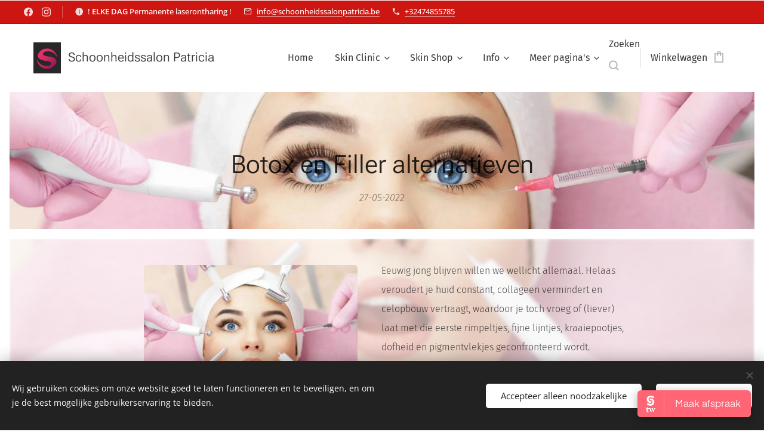

--- FILE ---
content_type: text/html; charset=UTF-8
request_url: https://www.schoonheidssalonpatricia.be/l/botox-en-filler-alternatief-juliette-armand-skin-boosters/
body_size: 32759
content:
<!DOCTYPE html>
<html class="no-js" prefix="og: https://ogp.me/ns#" lang="nl">
<head><link rel="preconnect" href="https://duyn491kcolsw.cloudfront.net" crossorigin><link rel="preconnect" href="https://fonts.gstatic.com" crossorigin><meta charset="utf-8"><link rel="shortcut icon" href="https://71ea45d05f.clvaw-cdnwnd.com/c10ccbe387f9bde30b9a0f1d9f01e79f/200001280-68b6968b6c/logo%20Patricia-3.jpg?ph=71ea45d05f"><link rel="apple-touch-icon" href="https://71ea45d05f.clvaw-cdnwnd.com/c10ccbe387f9bde30b9a0f1d9f01e79f/200001280-68b6968b6c/logo%20Patricia-3.jpg?ph=71ea45d05f"><link rel="icon" href="https://71ea45d05f.clvaw-cdnwnd.com/c10ccbe387f9bde30b9a0f1d9f01e79f/200001280-68b6968b6c/logo%20Patricia-3.jpg?ph=71ea45d05f">
    <meta http-equiv="X-UA-Compatible" content="IE=edge">
    <title>Botox dilemma? Ga voor deze botox en filler alternatieven!</title>
    <meta name="viewport" content="width=device-width,initial-scale=1">
    <meta name="msapplication-tap-highlight" content="no">
    
    <link href="https://duyn491kcolsw.cloudfront.net/files/0r/0rk/0rklmm.css?ph=71ea45d05f" media="print" rel="stylesheet">
    <link href="https://duyn491kcolsw.cloudfront.net/files/2e/2e5/2e5qgh.css?ph=71ea45d05f" media="screen and (min-width:100000em)" rel="stylesheet" data-type="cq" disabled>
    <link rel="stylesheet" href="https://duyn491kcolsw.cloudfront.net/files/45/45b/45boco.css?ph=71ea45d05f"><link rel="stylesheet" href="https://duyn491kcolsw.cloudfront.net/files/4e/4er/4ersdq.css?ph=71ea45d05f" media="screen and (min-width:37.5em)"><link rel="stylesheet" href="https://duyn491kcolsw.cloudfront.net/files/2v/2vp/2vpyx8.css?ph=71ea45d05f" data-wnd_color_scheme_file=""><link rel="stylesheet" href="https://duyn491kcolsw.cloudfront.net/files/34/34q/34qmjb.css?ph=71ea45d05f" data-wnd_color_scheme_desktop_file="" media="screen and (min-width:37.5em)" disabled=""><link rel="stylesheet" href="https://duyn491kcolsw.cloudfront.net/files/0b/0be/0be2dt.css?ph=71ea45d05f" data-wnd_additive_color_file=""><link rel="stylesheet" href="https://duyn491kcolsw.cloudfront.net/files/3i/3ib/3ibsu7.css?ph=71ea45d05f" data-wnd_typography_file=""><link rel="stylesheet" href="https://duyn491kcolsw.cloudfront.net/files/2e/2ea/2eamzx.css?ph=71ea45d05f" data-wnd_typography_desktop_file="" media="screen and (min-width:37.5em)" disabled=""><script>(()=>{let e=!1;const t=()=>{if(!e&&window.innerWidth>=600){for(let e=0,t=document.querySelectorAll('head > link[href*="css"][media="screen and (min-width:37.5em)"]');e<t.length;e++)t[e].removeAttribute("disabled");e=!0}};t(),window.addEventListener("resize",t),"container"in document.documentElement.style||fetch(document.querySelector('head > link[data-type="cq"]').getAttribute("href")).then((e=>{e.text().then((e=>{const t=document.createElement("style");document.head.appendChild(t),t.appendChild(document.createTextNode(e)),import("https://duyn491kcolsw.cloudfront.net/client/js.polyfill/container-query-polyfill.modern.js").then((()=>{let e=setInterval((function(){document.body&&(document.body.classList.add("cq-polyfill-loaded"),clearInterval(e))}),100)}))}))}))})()</script>
<link rel="preload stylesheet" href="https://duyn491kcolsw.cloudfront.net/files/2m/2m8/2m8msc.css?ph=71ea45d05f" as="style"><meta name="description" content="Zijn botox en fillers voor jou 'een brug te ver'? Kies je liever een meer natuurlijke manier zonder botox om huidveroudering aan te pakken? Zit je met het botox dilemma? Bekijk hier onze alternatieven!"><meta name="keywords" content="botox fillers botox like filler like skinboosters juliette armand peeling microneedling genesis radiogolven ozontherapie rimpels opvullen fillers  lijntjes spuiten"><meta name="generator" content="Webnode 2"><meta name="apple-mobile-web-app-capable" content="no"><meta name="apple-mobile-web-app-status-bar-style" content="black"><meta name="format-detection" content="telephone=no"><!-- Google tag (gtag.js) -->
<script async src="https://www.googletagmanager.com/gtag/js?id=G-0HK3V7P4D2"></script>
<script>
  window.dataLayer = window.dataLayer || [];
  function gtag(){dataLayer.push(arguments);}
  gtag('js', new Date());

  gtag('config', 'G-0HK3V7P4D2');
</script>



<meta property="og:url" content="https://schoonheidssalonpatricia.be/l/botox-en-filler-alternatief-juliette-armand-skin-boosters/"><meta property="og:title" content="Botox dilemma? Ga voor deze botox en filler alternatieven!"><meta property="og:type" content="article"><meta property="og:description" content="Zijn botox en fillers voor jou 'een brug te ver'? Kies je liever een meer natuurlijke manier zonder botox om huidveroudering aan te pakken? Zit je met het botox dilemma? Bekijk hier onze alternatieven!"><meta property="og:site_name" content="schoonheidssalonpatricia"><meta property="og:image" content="https://71ea45d05f.clvaw-cdnwnd.com/c10ccbe387f9bde30b9a0f1d9f01e79f/200001281-3414534148/700/botox%20filler%20alternatief.jpeg?ph=71ea45d05f"><meta property="og:article:published_time" content="2022-05-27T00:00:00+0200"><meta property="fb:app_id" content="225951590755638"><meta name="robots" content="index,follow"><link rel="canonical" href="https://www.schoonheidssalonpatricia.be/l/botox-en-filler-alternatief-juliette-armand-skin-boosters/"><script>window.checkAndChangeSvgColor=function(c){try{var a=document.getElementById(c);if(a){c=[["border","borderColor"],["outline","outlineColor"],["color","color"]];for(var h,b,d,f=[],e=0,m=c.length;e<m;e++)if(h=window.getComputedStyle(a)[c[e][1]].replace(/\s/g,"").match(/^rgb[a]?\(([0-9]{1,3}),([0-9]{1,3}),([0-9]{1,3})/i)){b="";for(var g=1;3>=g;g++)b+=("0"+parseInt(h[g],10).toString(16)).slice(-2);"0"===b.charAt(0)&&(d=parseInt(b.substr(0,2),16),d=Math.max(16,d),b=d.toString(16)+b.slice(-4));f.push(c[e][0]+"="+b)}if(f.length){var k=a.getAttribute("data-src"),l=k+(0>k.indexOf("?")?"?":"&")+f.join("&");a.src!=l&&(a.src=l,a.outerHTML=a.outerHTML)}}}catch(n){}};</script><script src="https://www.googletagmanager.com/gtag/js?id=UA-142536367-1" async></script><script>
						window.dataLayer = window.dataLayer || [];
						function gtag(){
						
						dataLayer.push(arguments);}
						gtag('js', new Date());
						</script><script>gtag('consent', 'default', {'ad_storage': 'denied', 'analytics_storage': 'denied', 'ad_user_data': 'denied', 'ad_personalization': 'denied' });</script><script>gtag('config', 'UA-142536367-1');</script></head>
<body class="l wt-blogpost ac-i ac-n l-default l-d-border b-btn-fr b-btn-s-m b-btn-dn b-btn-bw-1 img-d-r img-t-u img-h-z line-solid b-e-ds lbox-d c-s-s  wnd-s-i hb-on  wnd-fe   wnd-eshop"><noscript>
				<iframe
				 src="https://www.googletagmanager.com/ns.html?id=GTM-542MMSL"
				 height="0"
				 width="0"
				 style="display:none;visibility:hidden"
				 >
				 </iframe>
			</noscript>

<div class="wnd-page l-page cs-gray ac-ed2e29 ac-normal t-t-fs-m t-t-fw-l t-t-sp-n t-t-d-n t-s-fs-m t-s-fw-l t-s-sp-n t-s-d-n t-p-fs-m t-p-fw-l t-p-sp-n t-h-fs-m t-h-fw-l t-h-sp-n t-bq-fs-s t-bq-fw-l t-bq-sp-n t-bq-d-q t-btn-fw-l t-nav-fw-l t-pd-fw-s t-nav-tt-n">
    <div class="l-w t cf t-16">
        <div class="l-bg cf">
            <div class="s-bg-l">
                
                
            </div>
        </div>
        <header class="l-h cf">
            <div class="sw cf">
	<div class="sw-c cf"><section class="s s-hb cf sc-acd  sc-a wnd-w-max wnd-hbs-on wnd-hbi-on wnd-hbi-news-on">
	<div class="s-w cf">
		<div class="s-o cf">
			<div class="s-bg cf">
                <div class="s-bg-l">
                    
                    
                </div>
			</div>
			<div class="s-c">
                <div class="s-hb-c cf">
                    <div class="hb-si">
                        <div class="si">
    <div class="si-c"><a href="https://www.facebook.com/patriciaschoonheidssalon" target="_blank" rel="noreferrer" title="Facebook"><svg xmlns="https://www.w3.org/2000/svg" viewBox="0 0 24 24" height="18px" width="18px"><path d="M24 12.073c0-6.627-5.373-12-12-12s-12 5.373-12 12c0 5.99 4.388 10.954 10.125 11.854v-8.385H7.078v-3.47h3.047V9.43c0-3.007 1.792-4.669 4.533-4.669 1.312 0 2.686.235 2.686.235v2.953H15.83c-1.491 0-1.956.925-1.956 1.874v2.25h3.328l-.532 3.47h-2.796v8.385C19.612 23.027 24 18.062 24 12.073z" fill="#bebebe"></path></svg></a><a href="https://www.instagram.com/schoonheidssalon_patricia" target="_blank" rel="noreferrer" title="Instagram"><svg viewBox="0 0 24 24" xmlns="https://www.w3.org/2000/svg" height="18px" width="18px"><path d="M12 0C8.74 0 8.333.015 7.053.072 5.775.132 4.905.333 4.14.63c-.789.306-1.459.717-2.126 1.384S.935 3.35.63 4.14C.333 4.905.131 5.775.072 7.053.012 8.333 0 8.74 0 12s.015 3.667.072 4.947c.06 1.277.261 2.148.558 2.913a5.885 5.885 0 001.384 2.126A5.868 5.868 0 004.14 23.37c.766.296 1.636.499 2.913.558C8.333 23.988 8.74 24 12 24s3.667-.015 4.947-.072c1.277-.06 2.148-.262 2.913-.558a5.898 5.898 0 002.126-1.384 5.86 5.86 0 001.384-2.126c.296-.765.499-1.636.558-2.913.06-1.28.072-1.687.072-4.947s-.015-3.667-.072-4.947c-.06-1.277-.262-2.149-.558-2.913a5.89 5.89 0 00-1.384-2.126A5.847 5.847 0 0019.86.63c-.765-.297-1.636-.499-2.913-.558C15.667.012 15.26 0 12 0zm0 2.16c3.203 0 3.585.016 4.85.071 1.17.055 1.805.249 2.227.415.562.217.96.477 1.382.896.419.42.679.819.896 1.381.164.422.36 1.057.413 2.227.057 1.266.07 1.646.07 4.85s-.015 3.585-.074 4.85c-.061 1.17-.256 1.805-.421 2.227a3.81 3.81 0 01-.899 1.382 3.744 3.744 0 01-1.38.896c-.42.164-1.065.36-2.235.413-1.274.057-1.649.07-4.859.07-3.211 0-3.586-.015-4.859-.074-1.171-.061-1.816-.256-2.236-.421a3.716 3.716 0 01-1.379-.899 3.644 3.644 0 01-.9-1.38c-.165-.42-.359-1.065-.42-2.235-.045-1.26-.061-1.649-.061-4.844 0-3.196.016-3.586.061-4.861.061-1.17.255-1.814.42-2.234.21-.57.479-.96.9-1.381.419-.419.81-.689 1.379-.898.42-.166 1.051-.361 2.221-.421 1.275-.045 1.65-.06 4.859-.06l.045.03zm0 3.678a6.162 6.162 0 100 12.324 6.162 6.162 0 100-12.324zM12 16c-2.21 0-4-1.79-4-4s1.79-4 4-4 4 1.79 4 4-1.79 4-4 4zm7.846-10.405a1.441 1.441 0 01-2.88 0 1.44 1.44 0 012.88 0z" fill="#bebebe"></path></svg></a></div>
</div>
                    </div>
                    <div class="hb-ci">
                        <div class="ci">
    <div class="ci-c" data-placeholder="Contactinformatie"><div class="ci-news"><span>!&nbsp;<strong>ELKE DAG</strong> Permanente laserontharing !</span></div><div class="ci-mail"><span><a href="mailto:info@schoonheidssalonpatricia.be">info@schoonheidssalonpatricia.be</a></span></div><div class="ci-phone"><span><a href="tel:+32474855785">+32474855785</a></span></div></div>
</div>
                    </div>
                    <div class="hb-ccy">
                        
                    </div>
                    <div class="hb-lang">
                        
                    </div>
                </div>
			</div>
		</div>
	</div>
</section><section data-space="true" class="s s-hn s-hn-default wnd-mt-classic wnd-na-c logo-classic sc-w   wnd-w-max wnd-nh-m wnd-nav-sticky menu-bottom">
	<div class="s-w">
		<div class="s-o">

			<div class="s-bg">
                <div class="s-bg-l">
                    
                    
                </div>
			</div>

			<div class="h-w h-f wnd-fixed">

				<div class="n-l">
					<div class="s-c menu-nav">
						<div class="logo-block">
							<div class="b b-l logo logo-default logo-nb roboto wnd-logo-with-text wnd-iar-1-1 logo-21 b-ls-m" id="wnd_LogoBlock_208028" data-wnd_mvc_type="wnd.fe.LogoBlock">
	<div class="b-l-c logo-content">
		<a class="b-l-link logo-link" href="/home/">

			<div class="b-l-image logo-image">
				<div class="b-l-image-w logo-image-cell">
                    <picture><source type="image/webp" srcset="https://71ea45d05f.clvaw-cdnwnd.com/c10ccbe387f9bde30b9a0f1d9f01e79f/200001793-948b4948b9/450/logo%20Patricia.webp?ph=71ea45d05f 394w, https://71ea45d05f.clvaw-cdnwnd.com/c10ccbe387f9bde30b9a0f1d9f01e79f/200001793-948b4948b9/700/logo%20Patricia.webp?ph=71ea45d05f 613w, https://71ea45d05f.clvaw-cdnwnd.com/c10ccbe387f9bde30b9a0f1d9f01e79f/200001793-948b4948b9/logo%20Patricia.webp?ph=71ea45d05f 1242w" sizes="(min-width: 600px) 450px, (min-width: 360px) calc(100vw * 0.8), 100vw" ><img src="https://71ea45d05f.clvaw-cdnwnd.com/c10ccbe387f9bde30b9a0f1d9f01e79f/200000786-0a8a30a8a5/logo%20Patricia.jpg?ph=71ea45d05f" alt="" width="1242" height="1419" class="wnd-logo-img" ></picture>
				</div>
			</div>

			

			<div class="b-l-br logo-br"></div>

			<div class="b-l-text logo-text-wrapper">
				<div class="b-l-text-w logo-text">
					<span class="b-l-text-c logo-text-cell"><font>Schoonheidssalon Patricia</font></span>
				</div>
			</div>

		</a>
	</div>
</div>
						</div>

						<div id="menu-slider">
							<div id="menu-block">
								<nav id="menu"><div class="menu-font menu-wrapper">
	<a href="#" class="menu-close" rel="nofollow" title="Close Menu"></a>
	<ul role="menubar" aria-label="Menu" class="level-1">
		<li role="none" class="wnd-homepage">
			<a class="menu-item" role="menuitem" href="/home/"><span class="menu-item-text">Home</span></a>
			
		</li><li role="none" class="wnd-with-submenu">
			<a class="menu-item" role="menuitem" href="/kopie-van-skin-clinic2/"><span class="menu-item-text">Skin Clinic</span></a>
			<ul role="menubar" aria-label="Menu" class="level-2">
		<li role="none" class="wnd-with-submenu">
			<a class="menu-item" role="menuitem" href="/meet-treat-consultbehandeling/"><span class="menu-item-text">Meet &amp; Treat welkom!</span></a>
			<ul role="menubar" aria-label="Menu" class="level-3">
		<li role="none" class="wnd-with-submenu">
			<a class="menu-item" role="menuitem" href="/huidanalyse/"><span class="menu-item-text">Huidanalyse</span></a>
			<ul role="menubar" aria-label="Menu" class="level-3 level-max">
		<li role="none">
			<a class="menu-item" role="menuitem" href="/huidverbetering-in-plaats-van-huidverzorging/"><span class="menu-item-text">Huidverbetering in plaats van huidverzorging!</span></a>
			
		</li>
	</ul>
		</li>
	</ul>
		</li><li role="none" class="wnd-with-submenu">
			<a class="menu-item" role="menuitem" href="/onze-behandelingen/"><span class="menu-item-text">Gelaatsbehandelingen</span></a>
			<ul role="menubar" aria-label="Menu" class="level-3">
		<li role="none">
			<a class="menu-item" role="menuitem" href="/hifu-facelift-voor-na-resultaten/"><span class="menu-item-text">HIFU Facelift | Voor-na resultaten</span></a>
			
		</li><li role="none">
			<a class="menu-item" role="menuitem" href="/hifu-behandeling-niet-chirurgische-facelift/"><span class="menu-item-text">HIFU Facelift</span></a>
			
		</li><li role="none">
			<a class="menu-item" role="menuitem" href="/pdrn-anti-aging-zalmspermafacial-zalmspermabehandeling/"><span class="menu-item-text">PDRN Zalmsperma facial</span></a>
			
		</li><li role="none">
			<a class="menu-item" role="menuitem" href="/juliette-armand/"><span class="menu-item-text">Juliette Armand</span></a>
			
		</li><li role="none">
			<a class="menu-item" role="menuitem" href="/over-mesoestetic/"><span class="menu-item-text">Mesoestetic</span></a>
			
		</li><li role="none">
			<a class="menu-item" role="menuitem" href="/image-skincare-behandelingen/"><span class="menu-item-text">Image Skincare</span></a>
			
		</li><li role="none">
			<a class="menu-item" role="menuitem" href="/genesis-radiofrequentie-therapie-by-mesoestetic/"><span class="menu-item-text">RF Therapie | Genesis</span></a>
			
		</li><li role="none">
			<a class="menu-item" role="menuitem" href="/ozontherapie/"><span class="menu-item-text">Ozon Therapie</span></a>
			
		</li><li role="none">
			<a class="menu-item" role="menuitem" href="/lumi-8-led-therapie/"><span class="menu-item-text">LED Therapie</span></a>
			
		</li><li role="none">
			<a class="menu-item" role="menuitem" href="/kopie-van-oogwallen-donkere-kringen/"><span class="menu-item-text">Oogwallen | Donkere kringen</span></a>
			
		</li><li role="none">
			<a class="menu-item" role="menuitem" href="/peeling/"><span class="menu-item-text">Peeling | Mesopeel</span></a>
			
		</li><li role="none">
			<a class="menu-item" role="menuitem" href="/over-microneedling/"><span class="menu-item-text">Microneedling</span></a>
			
		</li>
	</ul>
		</li><li role="none" class="wnd-with-submenu">
			<a class="menu-item" role="menuitem" href="/huidaandoeningen/"><span class="menu-item-text">Huidproblemen</span></a>
			<ul role="menubar" aria-label="Menu" class="level-3">
		<li role="none">
			<a class="menu-item" role="menuitem" href="/acne-gelaatsverzorgingen/"><span class="menu-item-text">Acne</span></a>
			
		</li><li role="none">
			<a class="menu-item" role="menuitem" href="/allergie-intolerantie/"><span class="menu-item-text">Allergie | Intolerantie</span></a>
			
		</li><li role="none">
			<a class="menu-item" role="menuitem" href="/couperose/"><span class="menu-item-text">Couperose</span></a>
			
		</li><li role="none">
			<a class="menu-item" role="menuitem" href="/pigment-behandeling/"><span class="menu-item-text">Hyperpigmentatie</span></a>
			
		</li><li role="none">
			<a class="menu-item" role="menuitem" href="/zwangerschapsmasker-melasma/"><span class="menu-item-text">Melasma | Zwangerschapsmasker</span></a>
			
		</li><li role="none">
			<a class="menu-item" role="menuitem" href="/gerstekorrels-of-milia/"><span class="menu-item-text">Milia | Gerstekorrels</span></a>
			
		</li><li role="none">
			<a class="menu-item" role="menuitem" href="/wallen-en-donkere-kringen-ogen-verminderen/"><span class="menu-item-text">Oogwallen | Donkere kringen</span></a>
			
		</li><li role="none">
			<a class="menu-item" role="menuitem" href="/psoriasis-eczeem-ozontherapie/"><span class="menu-item-text">Psoriasis | Eczeem</span></a>
			
		</li><li role="none">
			<a class="menu-item" role="menuitem" href="/rosacea-ozontherapie/"><span class="menu-item-text">Rosacea</span></a>
			
		</li>
	</ul>
		</li><li role="none" class="wnd-with-submenu">
			<a class="menu-item" role="menuitem" href="/laserontharing/"><span class="menu-item-text">Laserontharing</span></a>
			<ul role="menubar" aria-label="Menu" class="level-3">
		<li role="none">
			<a class="menu-item" role="menuitem" href="/armen-ontharen/"><span class="menu-item-text">Armen ontharen</span></a>
			
		</li><li role="none">
			<a class="menu-item" role="menuitem" href="/benen-ontharen/"><span class="menu-item-text">Benen ontharen</span></a>
			
		</li><li role="none">
			<a class="menu-item" role="menuitem" href="/borst-en-buik-ontharen/"><span class="menu-item-text">Borst en Buik ontharen</span></a>
			
		</li><li role="none">
			<a class="menu-item" role="menuitem" href="/bovenlip-ontharen/"><span class="menu-item-text">Bovenlip ontharen</span></a>
			
		</li><li role="none">
			<a class="menu-item" role="menuitem" href="/oksels-ontharen/"><span class="menu-item-text">Oksels ontharen</span></a>
			
		</li><li role="none">
			<a class="menu-item" role="menuitem" href="/rug-ontharen/"><span class="menu-item-text">Rug ontharen</span></a>
			
		</li>
	</ul>
		</li><li role="none" class="wnd-with-submenu">
			<a class="menu-item" role="menuitem" href="/lichaamsbehandelingen/"><span class="menu-item-text">Body Lift - Contouring</span></a>
			<ul role="menubar" aria-label="Menu" class="level-3">
		<li role="none">
			<a class="menu-item" role="menuitem" href="/hifu-behandeling-prachtige-voor-na-resultaten/"><span class="menu-item-text">HIFU LIPO | Voor-na resultaten</span></a>
			
		</li><li role="none">
			<a class="menu-item" role="menuitem" href="/lipo-hifu-behandeling-bodylift-facelift-versteviging-cellulitis/"><span class="menu-item-text">HIFU LIPO | bodylift</span></a>
			
		</li><li role="none">
			<a class="menu-item" role="menuitem" href="/armen-benen-buik-billen/"><span class="menu-item-text">Armen, benen, buik, billen</span></a>
			
		</li><li role="none">
			<a class="menu-item" role="menuitem" href="/brazilian-butt-lift/"><span class="menu-item-text">Brazilian Butt Lift</span></a>
			
		</li><li role="none">
			<a class="menu-item" role="menuitem" href="/cellulitis/"><span class="menu-item-text">Cellulite</span></a>
			
		</li><li role="none">
			<a class="menu-item" role="menuitem" href="/striemen-striae/"><span class="menu-item-text">Striae | Striemen</span></a>
			
		</li>
	</ul>
		</li>
	</ul>
		</li><li role="none" class="wnd-with-submenu">
			<a class="menu-item" role="menuitem" href="/juliette-armand-webshop/"><span class="menu-item-text">Skin Shop</span></a>
			<ul role="menubar" aria-label="Menu" class="level-2">
		<li role="none">
			<a class="menu-item" role="menuitem" href="/celestetic-belgisch-beautymerk-van-superieure-kwaliteit/"><span class="menu-item-text">Celestetic</span></a>
			
		</li><li role="none">
			<a class="menu-item" role="menuitem" href="/image-skincare-online-kopen/"><span class="menu-item-text">IMAGE Skincare</span></a>
			
		</li><li role="none">
			<a class="menu-item" role="menuitem" href="/juliette-armand-online-kopen/"><span class="menu-item-text">Juliette Armand</span></a>
			
		</li><li role="none">
			<a class="menu-item" role="menuitem" href="/mii-cosmetics-minerale-make-up-foundation-mascara-lipstick-bronzers/"><span class="menu-item-text">Mii Cosmetics</span></a>
			
		</li>
	</ul>
		</li><li role="none" class="wnd-with-submenu">
			<a class="menu-item" role="menuitem" href="/contact/"><span class="menu-item-text">Info</span></a>
			<ul role="menubar" aria-label="Menu" class="level-2">
		<li role="none">
			<a class="menu-item" role="menuitem" href="/kopie-van-info/"><span class="menu-item-text">Contact</span></a>
			
		</li><li role="none">
			<a class="menu-item" role="menuitem" href="/over-mij/"><span class="menu-item-text">Over mij</span></a>
			
		</li><li role="none" class="wnd-active-path">
			<a class="menu-item" role="menuitem" href="/mijn-blogpagina/"><span class="menu-item-text">Mijn blog!</span></a>
			
		</li><li role="none">
			<a class="menu-item" role="menuitem" href="/klanten-over-patricia/"><span class="menu-item-text">Reviews</span></a>
			
		</li>
	</ul>
		</li><li role="none">
			<a class="menu-item" role="menuitem" href="/book-online/"><span class="menu-item-text">Boek Online</span></a>
			
		</li>
	</ul>
	<span class="more-text">Meer pagina's</span>
</div></nav>
							</div>
						</div>

						<div class="cart-and-mobile">
							<div class="search">
    <div class="search-app"></div>
</div>
							<div class="cart cf">
	<div class="cart-content">
		<a href="/cart/">
			<div class="cart-content-link">
				<div class="cart-text"><span>Winkelwagen</span></div>
				<div class="cart-piece-count" data-count="0" data-wnd_cart_part="count">0</div>
				<div class="cart-piece-text" data-wnd_cart_part="text"></div>
				<div class="cart-price" data-wnd_cart_part="price">0,00 €</div>
			</div>
		</a>
	</div>
</div>

							<div id="menu-mobile">
								<a href="#" id="menu-submit"><span></span>Menu</a>
							</div>
						</div>

					</div>
				</div>

			</div>

		</div>
	</div>
</section></div>
</div>
        </header>
        <main class="l-m cf">
            <div class="sw cf">
	<div class="sw-c cf"><section data-space="true" class="s s-hm s-hm-bdh s-bdh cf sc-ml wnd-background-image  wnd-w-default wnd-s-higher wnd-h-auto wnd-nh-m wnd-p-cc hn-default">
    <div class="s-w cf">
	    <div class="s-o cf">
	        <div class="s-bg cf">
                <div class="s-bg-l wnd-background-image fx-none bgpos-center-center bgatt-fixed">
                    <picture><source type="image/webp" srcset="https://71ea45d05f.clvaw-cdnwnd.com/c10ccbe387f9bde30b9a0f1d9f01e79f/200001551-9e6899e68d/700/botox%20filler%20alternatief.webp?ph=71ea45d05f 700w, https://71ea45d05f.clvaw-cdnwnd.com/c10ccbe387f9bde30b9a0f1d9f01e79f/200001551-9e6899e68d/botox%20filler%20alternatief.webp?ph=71ea45d05f 1920w, https://71ea45d05f.clvaw-cdnwnd.com/c10ccbe387f9bde30b9a0f1d9f01e79f/200001551-9e6899e68d/botox%20filler%20alternatief.webp?ph=71ea45d05f 2x" sizes="100vw" ><img src="https://71ea45d05f.clvaw-cdnwnd.com/c10ccbe387f9bde30b9a0f1d9f01e79f/200001281-3414534148/botox%20filler%20alternatief.jpeg?ph=71ea45d05f" width="1920" height="1279" alt="" fetchpriority="high" ></picture>
                    
                </div>
	        </div>
	        <div class="h-c s-c cf">
		        <div class="s-bdh-c b b-s-l b-s-r b-cs cf">
			        <div class="s-bdh-w">
			            <h1 class="s-bdh-t"><div class="ld">
	<span class="ld-c">Botox en Filler alternatieven</span>
</div></h1>
			            <span class="s-bdh-d"><div class="ld">
	<span class="ld-c">27-05-2022</span>
</div></span>
			        </div>
		        </div>
	        </div>
	    </div>
    </div>
</section><section class="s s-basic cf sc-ml wnd-background-image  wnd-w-wider wnd-s-normal wnd-h-auto" data-wnd_brightness="0.91" data-wnd_last_section>
	<div class="s-w cf">
		<div class="s-o s-fs cf">
			<div class="s-bg cf">
				<div class="s-bg-l wnd-background-image fx-blur-light bgpos-center-center bgatt-fixed overlay-white">
                    <picture><source type="image/webp" srcset="https://71ea45d05f.clvaw-cdnwnd.com/c10ccbe387f9bde30b9a0f1d9f01e79f/200001551-9e6899e68d/700/botox%20filler%20alternatief.webp?ph=71ea45d05f 700w, https://71ea45d05f.clvaw-cdnwnd.com/c10ccbe387f9bde30b9a0f1d9f01e79f/200001551-9e6899e68d/botox%20filler%20alternatief.webp?ph=71ea45d05f 1920w, https://71ea45d05f.clvaw-cdnwnd.com/c10ccbe387f9bde30b9a0f1d9f01e79f/200001551-9e6899e68d/botox%20filler%20alternatief.webp?ph=71ea45d05f 2x" sizes="100vw" ><img src="https://71ea45d05f.clvaw-cdnwnd.com/c10ccbe387f9bde30b9a0f1d9f01e79f/200001281-3414534148/botox%20filler%20alternatief.jpeg?ph=71ea45d05f" width="1920" height="1279" alt="" loading="lazy" ></picture>
					
				</div>
			</div>
			<div class="s-c s-fs cf">
				<div class="ez cf wnd-no-cols">
	<div class="ez-c"><div class="b-img b-img-default b b-s cf wnd-orientation-landscape wnd-type-image wnd-float-left img-s-n" style="margin-left:16.69%;margin-right:16.69%;float:left;clear:both;width:33%;" id="wnd_ImageBlock_48707">
	<div class="b-img-w">
		<div class="b-img-c" style="padding-bottom:69.98%;text-align:center;">
            <picture><source type="image/webp" srcset="https://71ea45d05f.clvaw-cdnwnd.com/c10ccbe387f9bde30b9a0f1d9f01e79f/200001551-9e6899e68d/450/botox%20filler%20alternatief.webp?ph=71ea45d05f 450w, https://71ea45d05f.clvaw-cdnwnd.com/c10ccbe387f9bde30b9a0f1d9f01e79f/200001551-9e6899e68d/700/botox%20filler%20alternatief.webp?ph=71ea45d05f 700w, https://71ea45d05f.clvaw-cdnwnd.com/c10ccbe387f9bde30b9a0f1d9f01e79f/200001551-9e6899e68d/botox%20filler%20alternatief.webp?ph=71ea45d05f 1920w" sizes="100vw" ><img id="wnd_ImageBlock_48707_img" src="https://71ea45d05f.clvaw-cdnwnd.com/c10ccbe387f9bde30b9a0f1d9f01e79f/200001281-3414534148/botox%20filler%20alternatief.jpeg?ph=71ea45d05f" alt="" width="1920" height="1279" loading="lazy" style="top:0%;left:-4.92%;width:109.84191155438%;height:100%;position:absolute;" ></picture>
			</div>
		
	</div>
</div><div class="b b-text cf">
	<div class="b-c b-text-c b-s b-s-t60 b-s-b60 b-cs cf"><p><font class="wnd-font-size-80" style="">Eeuwig jong blijven willen we wellicht allemaal. Helaas veroudert je huid constant, collageen vermindert en celopbouw vertraagt, waardoor je toch vroeg of (liever) laat met die eerste rimpeltjes, fijne lijntjes, kraaiepootjes, dofheid en pigmentvlekjes geconfronteerd wordt.</font></p><p><font class="wnd-font-size-80">Een beetje hulp van botox en fillers is hedendaags dan wel populair en intussen bijna net zo gewoon als het zetten van een tatoeage of een bezoek aan de kapper.&nbsp;</font></p><h2><font class="wnd-font-size-80">Botox en Fillers, een brug te ver?</font></h2><p><font class="wnd-font-size-80">Zijn zulke cosmetische ingrepen voor jou echter "een brug te ver", want liever "geen spuiten in mijn gezonde lijf", of opteer je liever voor een meer natuurlijke manier om huidveroudering zonder botox of zonder fillers aan te pakken? Zit je met een botox dilemma? Lees dan vooral verder, want er zijn genoeg alternatieven ...</font></p><p><font class="wnd-font-size-80">Het voordeel van botox en fillers is dat het vrijwel direct voldoende resultaat geeft, een directe oppepper in je huid. Weg rimpels! Schoonheidssalon Patricia is echter van mening dat rimpelvulling en rimpelvermindering door botox en fillers niet voldoende duurzaam is en ook geen zichtbaar jongere huid oplevert. Je huid is dan wel (tijdelijk) rimpelloos, maar als je huid vaal, dof, verwijdde poriën heeft, vlekkerig en/of droog is, dan zie je de vermoeidheid van een rijpere huid zo door de botox heen. Veelal zie je dan dat er iets niet helemaal klopt maar kan je hetniet onmiddellijk plaatsen, een onnatuurlijk uitzicht is nu wel net het laatste waarom je botox of fillers zou gebruiken toch?!</font></p></div>
</div><div class="b b-s b-hr-line line-min">
    <hr class="line-style line-color">
</div><div class="b b-text cf">
	<div class="b-c b-text-c b-s b-s-t60 b-s-b60 b-cs cf"><h2><font class="wnd-font-size-80">Aan jou de keuze! Botox en/of fillers, of liever op eigen kracht!</font></h2><p><font class="wnd-font-size-80"><strong>Kiezen voor de compleet natuurlijke methode op eigen kracht, of in combinatie met botox en fillers is uiteraard ook mogelijk. </strong>Voordelen van de alternatieven die we hieronder opsommen, zijn dat je structureel werkt aan huidverjonging én verbetering, je houdt je huid actief en jong in de diepere huidlagen en zorgt ervoor dat je huid zichzelf blijft stimuleren en dus jong blijft. In tegenstelling tot botox en fillers, verdwijnen niet alleen de rimpels maar ook die pigmentvlekken, en achter die doffe, vale kleur verschijnt weer een mooie 'glow'!</font></p><p><strong><font class="wnd-font-size-80">En? Benieuwd naar onze alternatieven?</font></strong></p><p><font class="wnd-font-size-80">Er zijn veel mogelijkheden om het verouderingsproces te vertragen en je huid te activeren, van milde peeling behandelingen tot intensievere microneedlingbehandelingen. We sommen ze op in onwillekeurige volgorde, want elke behandeling heeft haar eigen voor - en nadelen. Er is niet één wonderlijke 'one-in-all' behandeling die je eensklaps 10 jaar jonger maakt, juist combineren is key! En laat nu net dat de kracht zijn die Patricia met haar jarenlange knowhow en het constant bijschaven van haar professionele kennis in haar instituut al jarenlang toepast. Ervaring is de beste leermeester!</font></p></div>
</div><div class="b b-s b-hr-line line-auto">
    <hr class="line-style line-color">
</div><div class="b b-text cf">
	<div class="b-c b-text-c b-s b-s-t60 b-s-b60 b-cs cf"><h2><font style=""><a href="/peeling/">Peeling</a></font></h2></div>
</div><div class="b-img b-img-default b b-s cf wnd-orientation-portrait wnd-type-image wnd-float-left img-s-n" style="margin-left:0;margin-right:0;float:left;clear:both;width:18.15%;" id="wnd_ImageBlock_14478">
	<div class="b-img-w">
		<div class="b-img-c" style="padding-bottom:96.67%;text-align:center;">
            <picture><source type="image/webp" srcset="https://71ea45d05f.clvaw-cdnwnd.com/c10ccbe387f9bde30b9a0f1d9f01e79f/200001552-df161df166/450/mesopeel%20treatment-5.webp?ph=71ea45d05f 223w, https://71ea45d05f.clvaw-cdnwnd.com/c10ccbe387f9bde30b9a0f1d9f01e79f/200001552-df161df166/700/mesopeel%20treatment-5.webp?ph=71ea45d05f 223w, https://71ea45d05f.clvaw-cdnwnd.com/c10ccbe387f9bde30b9a0f1d9f01e79f/200001552-df161df166/mesopeel%20treatment-5.webp?ph=71ea45d05f 223w" sizes="100vw" ><img id="wnd_ImageBlock_14478_img" src="https://71ea45d05f.clvaw-cdnwnd.com/c10ccbe387f9bde30b9a0f1d9f01e79f/200000915-525bb525bf/mesopeel%20treatment-5.jpg?ph=71ea45d05f" alt="" width="223" height="225" loading="lazy" style="top:-3.06%;left:0%;width:100%;height:104.28835211215%;position:absolute;" ></picture>
			</div>
		
	</div>
</div><div class="b b-text cf">
	<div class="b-c b-text-c b-s b-s-t60 b-s-b60 b-cs cf"><ul><li><font class="wnd-font-size-80">Met een peeling stimuleer je uw huid op verschillende huidlagen.&nbsp;Een peeling verbetert de hydratatie van je huid, stimuleert collageen aanmaak, produceert elastine en maakt je huid egaler en vermindert oppervlakkige pigmentvlekjes.&nbsp;</font></li><li><font class="wnd-font-size-80">Fruitzuren (AHA, Alpha Hydoxy acid) zoals glycolzuur, lactic (melkzuur), ferulic acid en amandelzuur worden ingezet, volledig naargelang uw huidsituatie. Ze verwijderen onmiddellijk dode huidcellen, waardoor je huidbeeld sterk verbetert. Voor een vettere huid wordt bv. gekozen voor een BHA (beta Hydroxyacid) zoals salicylzuur. Dit werkt sterker op talgklierwerking en tot diep in de porie.&nbsp;</font></li><li><font class="wnd-font-size-80">Peelings dienen regelmatig herhaald te worden om het effect te behouden. Zie het als het polijsten van uw wagen. Wil je net dat tikkeltje extra glans? Dan is een peeling af en toe een ideale opkikker!</font></li></ul></div>
</div><div class="b b-s b-s-t150 b-s-b150 b-btn b-btn-2 wnd-align-center">
	<div class="b-btn-c i-a">
		<a class="b-btn-l" href="https://schoonheidssalon-patricia-1.salonized.com/widget_bookings/new?widget_id=n7z3jeYfkG23zURdKmiGVCuG" target="_blank">
			<span class="b-btn-t">Boek uw peeling behandeling hier!</span>
		</a>
	</div>
</div><div class="b b-s b-hr-line line-auto">
    <hr class="line-style line-color">
</div><div class="b b-text cf">
	<div class="b-c b-text-c b-s b-s-t60 b-s-b60 b-cs cf"><h2><a href="/p/mesoestetic-genesis-radiofrequence-therapy/">Radio Frequentie</a></h2></div>
</div><div class="b-img b-img-default b b-s cf wnd-orientation-landscape wnd-type-image wnd-float-left img-s-n" style="margin-left:23.24%;margin-right:23.24%;float:left;clear:both;width:19.03%;" id="wnd_ImageBlock_47136">
	<div class="b-img-w">
		<div class="b-img-c" style="padding-bottom:122.13%;text-align:center;">
            <picture><source type="image/webp" srcset="https://71ea45d05f.clvaw-cdnwnd.com/c10ccbe387f9bde30b9a0f1d9f01e79f/200001553-374ce374d2/450/genesis%20antiaging%20flash-3.webp?ph=71ea45d05f 450w, https://71ea45d05f.clvaw-cdnwnd.com/c10ccbe387f9bde30b9a0f1d9f01e79f/200001553-374ce374d2/700/genesis%20antiaging%20flash-3.webp?ph=71ea45d05f 700w, https://71ea45d05f.clvaw-cdnwnd.com/c10ccbe387f9bde30b9a0f1d9f01e79f/200001553-374ce374d2/genesis%20antiaging%20flash-3.webp?ph=71ea45d05f 1600w" sizes="100vw" ><img id="wnd_ImageBlock_47136_img" src="https://71ea45d05f.clvaw-cdnwnd.com/c10ccbe387f9bde30b9a0f1d9f01e79f/200001274-99e3199e33/genesis%20antiaging%20flash-3.jpg?ph=71ea45d05f" alt="" width="1600" height="1145" loading="lazy" style="top:0%;left:-40.46%;width:170.39479547277%;height:100%;position:absolute;" ></picture>
			</div>
		
	</div>
</div><div class="b b-text cf">
	<div class="b-c b-text-c b-s b-s-t60 b-s-b60 b-cs cf"><p><font class="wnd-font-size-80">Deze huidverstrakkende behandeling is<strong>&nbsp;</strong>een weldaad voor je huid, zeker in combinatie met een peeling. De apparatuur met radiogolven zet energie om in warmte en voert deze tot in je diepere huidlagen en triggert daar de aanmaak van je fibroblasten, die op hun beurt de collagene en elastine vezels sterk stimuleren. Je pusht dus je eigen cellen om stevigere cellen te gaan aanmaken! Het voordeel is dat deze behandeling zeer prettig is, zeer aangenaam aanvoelt, en je nadien helemaal geen tijd nodig hebt om te herstellen. In ons instituut werken we met de enige echte GENESIS van Mesoesetic.</font></p><p><font class="wnd-font-size-80">Technologieën komen samen bij Schoonheidssalon Patricia. Radio frequentie wordt samengevoegd met microneedling, ozontherapie en ledtherapie, om niet alleen op rimpels en versteviging te werken maar ook op huidcontouren, huidstructuur, verslapping, pigmentvlekken en doorbloeding. Een mooi voorbeeld van&nbsp;een totale aanpak bij Schoonheidssalon Patricia, waarbij uw huid op verschillende manieren professioneel geboost wordt tot een niveau dat voor een schoonheidssalon eerder uitzonderlijk is.</font></p></div>
</div><div class="b b-s b-s-t150 b-s-b150 b-btn b-btn-2 wnd-align-center">
	<div class="b-btn-c i-a">
		<a class="b-btn-l" href="https://schoonheidssalon-patricia-1.salonized.com/widget_bookings/new?widget_id=XrhU7XFkJKJCk25rKnYs4Czq" target="_blank">
			<span class="b-btn-t">Boek uw Genesis RF behandeling hier!</span>
		</a>
	</div>
</div><div class="b b-s b-hr-line line-auto">
    <hr class="line-style line-color">
</div><div class="b b-text cf">
	<div class="b-c b-text-c b-s b-s-t60 b-s-b60 b-cs cf"><h2><font style=""><a href="/over-microneedling/">MicroNeedling</a></font></h2></div>
</div><div class="b-img b-img-default b b-s cf wnd-orientation-landscape wnd-type-image wnd-float-left img-s-n" style="margin-left:23.19%;margin-right:23.19%;float:left;clear:both;width:19.11%;" id="wnd_ImageBlock_25888">
	<div class="b-img-w">
		<div class="b-img-c" style="padding-bottom:77.95%;text-align:center;">
            <picture><source type="image/webp" srcset="https://71ea45d05f.clvaw-cdnwnd.com/c10ccbe387f9bde30b9a0f1d9f01e79f/200001361-8c9ac8c9b0/450/Schoonheidssalon%20Haaltert-8.webp?ph=71ea45d05f 318w, https://71ea45d05f.clvaw-cdnwnd.com/c10ccbe387f9bde30b9a0f1d9f01e79f/200001361-8c9ac8c9b0/700/Schoonheidssalon%20Haaltert-8.webp?ph=71ea45d05f 318w, https://71ea45d05f.clvaw-cdnwnd.com/c10ccbe387f9bde30b9a0f1d9f01e79f/200001361-8c9ac8c9b0/Schoonheidssalon%20Haaltert-8.webp?ph=71ea45d05f 318w" sizes="100vw" ><img id="wnd_ImageBlock_25888_img" src="https://71ea45d05f.clvaw-cdnwnd.com/c10ccbe387f9bde30b9a0f1d9f01e79f/200000873-42af442af6/Schoonheidssalon%20Haaltert-8.png?ph=71ea45d05f" alt="" width="318" height="158" loading="lazy" style="top:0%;left:-51.19%;width:157.33470410589%;height:100%;position:absolute;" ></picture>
			</div>
		
	</div>
</div><div class="b b-text cf">
	<div class="b-c b-text-c b-s b-s-t60 b-s-b60 b-cs cf"><ul id="wnd_TextBlock_16222_inner_1" data-wnd_is_separable="1" data-wnd_separable_index="1" data-wnd_separable_id="wnd_TextBlock_16222"><li><font class="wnd-font-size-80">Met MicroNeedling wordt er ín je huid gewerkt. Met naaldjes, op een rollertje of in een pen, wordt diep in je huid minuscuul kleine wondjes aangebracht, waardoor je huid een signaal krijgt om weer gezonde en jonge cellen aan te maken.&nbsp;</font></li><li><font class="wnd-font-size-80">Je huid regenereert van binnenuit, collageenaanmaak wordt opnieuw gestimuleerd, waardoor je huid terug steviger en krachtiger wordt.</font></li><li><font class="wnd-font-size-80">MicroNeedling werkt ook heel goed bij acne littekens, een vale huid en zorgt voor een goede doorbloeding! Deze behandeling kun je al, als garantie naar de toekomst, al inzetten vanaf je 25e om je huid mooi jong te blijven houden.</font></li><li><font class="wnd-font-size-80">Houd wel rekening met een kleine downtime, je huid kan de eerste momenten wat rood zijn en de beste resultaten behaal je in een kuurverband.&nbsp;</font></li></ul></div>
</div><div class="b b-s b-s-t150 b-s-b150 b-btn b-btn-2 wnd-align-center">
	<div class="b-btn-c i-a">
		<a class="b-btn-l" href="https://schoonheidssalon-patricia-1.salonized.com/widget_bookings/new?widget_id=n59Mqh5ELA7dYHkxubX2AEU4" target="_blank">
			<span class="b-btn-t">Boek uw Microneedling behandeling hier!</span>
		</a>
	</div>
</div><div class="b b-s b-hr-line line-auto">
    <hr class="line-style line-color">
</div><div class="b b-text cf">
	<div class="b-c b-text-c b-s b-s-t60 b-s-b60 b-cs cf"><h2><a href="/p/philip-martins-ozon-therapy/">Ozontherapie</a></h2></div>
</div><div class="b-img b-img-default b b-s cf wnd-orientation-landscape wnd-type-image wnd-float-left img-s-n" style="margin-left:0;margin-right:0;float:left;clear:both;width:19.35%;" id="wnd_ImageBlock_67643">
	<div class="b-img-w">
		<div class="b-img-c" style="padding-bottom:88.9%;text-align:center;">
            <picture><source type="image/webp" srcset="https://71ea45d05f.clvaw-cdnwnd.com/c10ccbe387f9bde30b9a0f1d9f01e79f/200001403-b514fb5153/450/ozon%20gezichtsbehandeling%20%282%29.webp?ph=71ea45d05f 449w, https://71ea45d05f.clvaw-cdnwnd.com/c10ccbe387f9bde30b9a0f1d9f01e79f/200001403-b514fb5153/700/ozon%20gezichtsbehandeling%20%282%29.webp?ph=71ea45d05f 449w, https://71ea45d05f.clvaw-cdnwnd.com/c10ccbe387f9bde30b9a0f1d9f01e79f/200001403-b514fb5153/ozon%20gezichtsbehandeling%20%282%29.webp?ph=71ea45d05f 449w" sizes="100vw" ><img id="wnd_ImageBlock_67643_img" src="https://71ea45d05f.clvaw-cdnwnd.com/c10ccbe387f9bde30b9a0f1d9f01e79f/200001206-1aeee1aef0/ozon%20gezichtsbehandeling%20%282%29.jpg?ph=71ea45d05f" alt="" width="449" height="331" loading="lazy" style="top:0%;left:-3.25%;width:120.72809667674%;height:100%;position:absolute;" ></picture>
			</div>
		
	</div>
</div><div class="b b-text cf">
	<div class="b-c b-text-c b-s b-s-t60 b-s-b60 b-cs cf"><ul id="wnd_TextBlock_74006_inner_1" data-wnd_is_separable="1" data-wnd_separable_index="1" data-wnd_separable_id="wnd_TextBlock_74006"><li><font class="wnd-font-size-80">Recente toepassing van ozon in chirurgie, urologie en interne geneeskunde, resulteerde in uitermate positieve resultaten, met zeer effectieve behandelingen tegen verschillende ziektes.&nbsp;Het zou vreemd zijn als ozon dan ook niet zou worden gebruikt in de cosmetologie - momenteel één van de meest vooruitstrevende toepassingsgebieden.</font></li><li><font class="wnd-font-size-80">Bij behandelingen met ozon wordt bijzondere aandacht besteed aan verbetering van de microcirculatie, oxygenatie, energievoorziening van cellen en bescherming van je huid.&nbsp;</font></li><li><font class="wnd-font-size-80">Veel cosmetische huidproblemen zoals acne, rosacea, psoriasis, haaruitval, rimpels en diverse huidallergieën zijn daarom bijzonder goed en effectief te behandelen met onze ozon gezichtsbehandeling!</font></li><li><font class="wnd-font-size-80"><p>Behandelingen met ozon helpen wallen, fijne rimpels en wallen onder de ogen te verwijderen, de huidskleur te verbeteren en het ovaal van het gezicht strakker te maken. Ozontherapie zal niet alleen de huid gladder maken, maar deze ook op cellulair niveau verjongen.</p></font></li><li><p><font class="wnd-font-size-80">Een ozonbehandeling vertraagt ook effectief het verouderingsproces van uw huid. Door toepassing vanaf jongere leeftijd werpt ozon een natuurlijke dam tegen het verouderen van uw gezicht.&nbsp;</font></p></li></ul></div>
</div><div class="b b-s b-s-t150 b-s-b150 b-btn b-btn-2 wnd-align-center">
	<div class="b-btn-c i-a">
		<a class="b-btn-l" href="https://schoonheidssalon-patricia-1.salonized.com/widget_bookings/new?widget_id=tz3g1vg47j4wh99hJcgcaGvf" target="_blank">
			<span class="b-btn-t">Boek uw Ozonbehandeling hier!</span>
		</a>
	</div>
</div><div class="b b-s b-hr-line line-auto">
    <hr class="line-style line-color">
</div><div class="b-img b-img-default b b-s cf wnd-orientation-landscape wnd-type-image wnd-float-left img-s-n" style="margin-left:16.69%;margin-right:16.69%;float:left;clear:both;width:33%;" id="wnd_ImageBlock_63088">
	<div class="b-img-w">
		<div class="b-img-c" style="padding-bottom:62.95%;text-align:center;">
            <picture><source type="image/webp" srcset="https://71ea45d05f.clvaw-cdnwnd.com/c10ccbe387f9bde30b9a0f1d9f01e79f/200001328-5bc845bc88/450/Schoonheidssalon%20Haaltert%201-1.webp?ph=71ea45d05f 450w, https://71ea45d05f.clvaw-cdnwnd.com/c10ccbe387f9bde30b9a0f1d9f01e79f/200001328-5bc845bc88/700/Schoonheidssalon%20Haaltert%201-1.webp?ph=71ea45d05f 700w, https://71ea45d05f.clvaw-cdnwnd.com/c10ccbe387f9bde30b9a0f1d9f01e79f/200001328-5bc845bc88/Schoonheidssalon%20Haaltert%201-1.webp?ph=71ea45d05f 1242w" sizes="100vw" ><img id="wnd_ImageBlock_63088_img" src="https://71ea45d05f.clvaw-cdnwnd.com/c10ccbe387f9bde30b9a0f1d9f01e79f/200000918-51c3d51c3f/Schoonheidssalon%20Haaltert%201-1.JPG?ph=71ea45d05f" alt="" width="1242" height="817" loading="lazy" style="top:-4.06%;left:0%;width:100%;height:104.62581209395%;position:absolute;" ></picture>
			</div>
		
	</div>
</div><div class="b b-text cf">
	<div class="b-c b-text-c b-s b-s-t60 b-s-b60 b-cs cf"><h2><font class="wnd-font-size-80" style="">Overtuigd dat botox en fillers voor jou niet de ideale keuze zijn?&nbsp;</font></h2><p><font class="wnd-font-size-80" style="">Maar welke van bovenstaande behandelingen is nu het beste voor je huid? Samen met jou bekijken we graag waar u zelf liefst op wil werken, welke mogelijkheden er zijn, waar uw prioriteit ligt,...&nbsp;</font></p><p><font class="wnd-font-size-80" style="">Aan de hand van regelmatige huidanalyses werken we samen, en op een natuurlijke manier, aan de mooiste versie van jezelf en staan we altijd klaar voor jou. Voor al je huidvragen kan je steeds bij mij terecht!</font></p></div>
</div></div>
</div>
			</div>
		</div>
	</div>
</section></div>
</div>
<div class="s-bdf b-s b-s-t200 b-cs " data-wnd_social_buttons="true">
	<div class="s-bdf-share b-s-b200"><div id="fb-root"></div><script src="https://connect.facebook.net/nl_NL/sdk.js#xfbml=1&amp;version=v5.0&amp;appId=225951590755638&amp;autoLogAppEvents=1" async defer crossorigin="anonymous"></script><div style="margin-right: 20px" class="fb-share-button" data-href="https://www.schoonheidssalonpatricia.be/l/botox-en-filler-alternatief-juliette-armand-skin-boosters/" data-layout="button" data-size="large"><a class="fb-xfbml-parse-ignore" target="_blank" href="https://www.facebook.com/sharer/sharer.php?u=https%3A%2F%2Fwww.schoonheidssalonpatricia.be%2Fl%2Fbotox-en-filler-alternatief-juliette-armand-skin-boosters%2F&amp;src=sdkpreparse">Share</a></div><a href="https://twitter.com/share" class="twitter-share-button" data-size="large">Tweet</a><script>window.twttr=function(t,e,r){var n,i=t.getElementsByTagName(e)[0],w=window.twttr||{};return t.getElementById(r)?w:((n=t.createElement(e)).id=r,n.src="https://platform.twitter.com/widgets.js",i.parentNode.insertBefore(n,i),w._e=[],w.ready=function(t){w._e.push(t)},w)}(document,"script","twitter-wjs");</script></div>
	<div class="s-bdf-comments"><div id="wnd-fb-comments" class="fb-comments" data-href="https://www.schoonheidssalonpatricia.be/l/botox-en-filler-alternatief-juliette-armand-skin-boosters/" data-numposts="5" data-colorscheme="light"></div></div>
	<div class="s-bdf-html"></div>
</div>

        </main>
        <footer class="l-f cf">
            <div class="sw cf">
	<div class="sw-c cf"><section data-wn-border-element="s-f-border" class="s s-f s-f-double s-f-simple sc-d   wnd-w-default wnd-s-normal">
	<div class="s-w">
		<div class="s-o">
			<div class="s-bg">
                <div class="s-bg-l">
                    
                    
                </div>
			</div>
			<div class="s-c s-f-l-w s-f-border">
				<div class="s-f-l b-s b-s-t0 b-s-b0">
					<div class="s-f-l-c s-f-l-c-first">
						<div class="s-f-cr"><span class="it b link">
	<span class="it-c"><font class="wnd-font-size-110"><font class="wnd-font-size-90"><a href="/meet-treat-consultbehandeling/">meet&amp;treat</a> |<a href="/p/hifu-niet-chirurgische-facelift/">HIFU Facelift</a> |<a href="/p/hifu-lipo-niet-chirurgische-liposuctie/" target="_blank">HIFU LIPO Bodylift</a> |&nbsp;<a href="/kopie-van-skin-clinic2/">facials</a> |<a href="/lichaamsbehandelingen/">Body Contouring</a> | <a href="/laserontharing/">laserontharing</a> |&nbsp;<a href="/genesis-radiofrequentie-therapie-by-mesoestetic/">Genesis RFbehandeling</a>&nbsp;|&nbsp;<a href="/peeling/">peeling</a> | <a href="/over-microneedling/">microneedling</a> | <a href="/pigment-behandeling/">depigmentatie</a>&nbsp;|<a href="/lumi-8-led-therapie/">LEDbehandeling</a>&nbsp;| <a href="/ozontherapie/">ozon therapy</a>&nbsp;| <a href="/couperose/">Couperose</a> |&nbsp;<font><a href="/rosacea-ozontherapie/">Rosacea</a> | <a href="/psoriasis-eczeem-ozontherapie/">Psoriasis</a> | <a href="/psoriasis-eczeem-ozontherapie/">Eczeem</a>&nbsp;| <a href="/gerstekorrels-of-milia/">Gerstekorrels (Milia)</a>&nbsp;| <a href="/zwangerschapsmasker-melasma/">Melasma</a>&nbsp;| <a href="/cellulitis/">Cellulitis</a>&nbsp;| <a href="/allergie-intolerantie/">Allergie</a>&nbsp;| <a href="/brazilian-butt-lift/">Brazilian Butt Lift</a></font></font><br>&nbsp;</font></span>
</span></div>
						<div class="s-f-cr"><span class="it b link">
	<span class="it-c"><strong><font class="wnd-font-size-110"><a href="/mesoestetic-gelaatsverzorgingen/">MESOESTETIC</a></font></strong> | <a href="/p/mesoestetic-genesis-radiofrequence-therapy/">genesis</a>&nbsp;<br><br><strong><font class="wnd-font-size-110"><a href="/gelaatsverzorgingen/">JULIETTE ARMAND</a></font></strong> | <a href="/kopie-van-skin-clinic/?collection=juliette-skin-boosters">Skinboosters</a> - <a href="https://www.schoonheidssalonpatricia.be/p/juliette-armand-skin-boosters-thavma-therapy-treatment/" target="_blank">botox-like</a> - <a href="https://www.schoonheidssalonpatricia.be/p/juliette-armand-skin-boosters-chronos-therapy-treatment/" target="_blank">filler-like</a> - <a href="https://www.schoonheidssalonpatricia.be/p/juliette-armand-ameson-mesotech-microneedling-treatment/" target="_blank">microneedling</a>&nbsp;<br><br><font class="wnd-font-size-110"><strong><a href="/image-skincare-behandelingen/">IMAGE SKINCARE</a></strong></font> | <a href="/p/vital-c-anti-oxidant-anti-aging-facial/">vital C anti-aging facial</a> - <a href="/p/iluma-illuminating-facial/">illuminating facial</a><br><br><strong><a href="/onze-behandelingen/">SKIN CLINIC</a> | <a href="/juliette-armand-webshop/">SKIN SHOP</a>&nbsp;| <a href="http://www.bothcos.com" target="_blank">BOTH COSMETICS</a></strong><br>&nbsp;</span>
</span></div>
					</div>
					<div class="s-f-l-c s-f-l-c-last">
						<div class="s-f-sf">
                            <span class="sf b">
<span class="sf-content sf-c link"><font><a href="/kopie-van-info/"><br>CONTACT</a> | <a href="/over-mij/">OVER MIJ</a> | <a href="/mijn-blogpagina/">BLOG</a> | <a href="/klanten-over-patricia/">REVIEWS</a>&nbsp;<br><br>info@schoonheidssalonpatricia.be<br>0474/ 85 57 85&nbsp;<br><br><a href="/algemene-voorwaarden-schoonheidssalon-patricia/">Algemene voorwaarden</a> - <a href="/disclaimer-schoonheidssalon-patricia/">Disclaimer</a> - <a href="/privacy-statement/">Privacy Statement</a>&nbsp;<br>&nbsp;<br>©2000- 2025 Schoonheidssalon Patricia, Boekentstraat 60, 9451 Haaltert - Kerksken&nbsp;<br>&nbsp;</font></span>
</span>
                            <span class="sf-cbr link">
    <a href="#" rel="nofollow">Cookies</a>
</span>
                            
                            
                            
                        </div>
                        <div class="s-f-l-c-w">
                            <div class="s-f-lang lang-select cf">
	
</div>
                            <div class="s-f-ccy ccy-select cf">
	
</div>
                        </div>
					</div>
				</div>
			</div>
		</div>
	</div>
</section></div>
</div>
        </footer>
    </div>
    
</div>
<section class="cb cb-dark" id="cookiebar" style="display:none;" id="cookiebar" style="display:none;">
	<div class="cb-bar cb-scrollable">
		<div class="cb-bar-c">
			<div class="cb-bar-text">Wij gebruiken cookies om onze website goed te laten functioneren en te beveiligen, en om je de best mogelijke gebruikerservaring te bieden.</div>
			<div class="cb-bar-buttons">
				<button class="cb-button cb-close-basic" data-action="accept-necessary">
					<span class="cb-button-content">Accepteer alleen noodzakelijke</span>
				</button>
				<button class="cb-button cb-close-basic" data-action="accept-all">
					<span class="cb-button-content">Alles accepteren</span>
				</button>
				
			</div>
		</div>
        <div class="cb-close cb-close-basic" data-action="accept-necessary"></div>
	</div>

	<div class="cb-popup cb-light close">
		<div class="cb-popup-c">
			<div class="cb-popup-head">
				<h3 class="cb-popup-title">Geavanceerde instellingen</h3>
				<p class="cb-popup-text">Je kunt jouw cookievoorkeuren hier aanpassen. Schakel de volgende categorieën in of uit en sla de selectie op.</p>
			</div>
			<div class="cb-popup-options cb-scrollable">
				<div class="cb-option">
					<input class="cb-option-input" type="checkbox" id="necessary" name="necessary" readonly="readonly" disabled="disabled" checked="checked">
                    <div class="cb-option-checkbox"></div>
                    <label class="cb-option-label" for="necessary">Essentiële cookies</label>
					<div class="cb-option-text">De essentiële cookies zijn essentieel voor de veilige en correcte werking van onze website en het registratieproces.</div>
				</div><div class="cb-option">
					<input class="cb-option-input" type="checkbox" id="functional" name="functional">
                    <div class="cb-option-checkbox"></div>
                    <label class="cb-option-label" for="functional">Functionele cookies</label>
					<div class="cb-option-text">Functionele cookies onthouden jouw voorkeuren voor onze website en maken het mogelijk deze aan te passen.</div>
				</div><div class="cb-option">
					<input class="cb-option-input" type="checkbox" id="performance" name="performance">
                    <div class="cb-option-checkbox"></div>
                    <label class="cb-option-label" for="performance">Prestatiecookies</label>
					<div class="cb-option-text">Prestatiecookies controleren de prestaties van onze website.</div>
				</div><div class="cb-option">
					<input class="cb-option-input" type="checkbox" id="marketing" name="marketing">
                    <div class="cb-option-checkbox"></div>
                    <label class="cb-option-label" for="marketing">Marketing cookies / cookies van derden</label>
					<div class="cb-option-text">Marketing cookies stellen ons in staat de prestaties van onze website te meten en te analyseren.</div>
				</div>
			</div>
			<div class="cb-popup-footer">
				<button class="cb-button cb-save-popup" data-action="advanced-save">
					<span class="cb-button-content">Opslaan</span>
				</button>
			</div>
			<div class="cb-close cb-close-popup" data-action="close"></div>
		</div>
	</div>
</section>

<div class="salonized-booking" data-company="7D2nwJ813uMzWP8Q6g9n7Y91" data-color="main" data-language="nl" data-size="normal" data-position="right"></div><script src="https://static-widget.salonized.com/loader.js"></script><script src="https://duyn491kcolsw.cloudfront.net/files/3n/3no/3nov38.js?ph=71ea45d05f" crossorigin="anonymous" type="module"></script><script>document.querySelector(".wnd-fe")&&[...document.querySelectorAll(".c")].forEach((e=>{const t=e.querySelector(".b-text:only-child");t&&""===t.querySelector(".b-text-c").innerText&&e.classList.add("column-empty")}))</script>


<script src="https://duyn491kcolsw.cloudfront.net/client.fe/js.compiled/lang.nl.2086.js?ph=71ea45d05f" crossorigin="anonymous"></script><script src="https://duyn491kcolsw.cloudfront.net/client.fe/js.compiled/compiled.multi.2-2193.js?ph=71ea45d05f" crossorigin="anonymous"></script><script>var wnd = wnd || {};wnd.$data = {"image_content_items":{"wnd_ThumbnailBlock_708594":{"id":"wnd_ThumbnailBlock_708594","type":"wnd.pc.ThumbnailBlock"},"wnd_Section_default_488791108":{"id":"wnd_Section_default_488791108","type":"wnd.pc.Section"},"wnd_ImageBlock_14478":{"id":"wnd_ImageBlock_14478","type":"wnd.pc.ImageBlock"},"wnd_ImageBlock_47136":{"id":"wnd_ImageBlock_47136","type":"wnd.pc.ImageBlock"},"wnd_ImageBlock_25888":{"id":"wnd_ImageBlock_25888","type":"wnd.pc.ImageBlock"},"wnd_ImageBlock_67643":{"id":"wnd_ImageBlock_67643","type":"wnd.pc.ImageBlock"},"wnd_ImageBlock_48707":{"id":"wnd_ImageBlock_48707","type":"wnd.pc.ImageBlock"},"wnd_ImageBlock_63088":{"id":"wnd_ImageBlock_63088","type":"wnd.pc.ImageBlock"},"wnd_LogoBlock_208028":{"id":"wnd_LogoBlock_208028","type":"wnd.pc.LogoBlock"},"wnd_FooterSection_footer_295329":{"id":"wnd_FooterSection_footer_295329","type":"wnd.pc.FooterSection"}},"svg_content_items":{"wnd_ImageBlock_14478":{"id":"wnd_ImageBlock_14478","type":"wnd.pc.ImageBlock"},"wnd_ImageBlock_47136":{"id":"wnd_ImageBlock_47136","type":"wnd.pc.ImageBlock"},"wnd_ImageBlock_25888":{"id":"wnd_ImageBlock_25888","type":"wnd.pc.ImageBlock"},"wnd_ImageBlock_67643":{"id":"wnd_ImageBlock_67643","type":"wnd.pc.ImageBlock"},"wnd_ImageBlock_48707":{"id":"wnd_ImageBlock_48707","type":"wnd.pc.ImageBlock"},"wnd_ImageBlock_63088":{"id":"wnd_ImageBlock_63088","type":"wnd.pc.ImageBlock"},"wnd_LogoBlock_208028":{"id":"wnd_LogoBlock_208028","type":"wnd.pc.LogoBlock"}},"content_items":[],"eshopSettings":{"ESHOP_SETTINGS_DISPLAY_PRICE_WITHOUT_VAT":false,"ESHOP_SETTINGS_DISPLAY_ADDITIONAL_VAT":false,"ESHOP_SETTINGS_DISPLAY_SHIPPING_COST":false},"project_info":{"isMultilanguage":false,"isMulticurrency":false,"eshop_tax_enabled":"1","country_code":"be","contact_state":null,"eshop_tax_type":"VAT","eshop_discounts":true,"graphQLURL":"https:\/\/schoonheidssalonpatricia.be\/servers\/graphql\/","iubendaSettings":{"cookieBarCode":"","cookiePolicyCode":"","privacyPolicyCode":"","termsAndConditionsCode":""}}};</script><script>wnd.$system = {"fileSystemType":"aws_s3","localFilesPath":"https:\/\/www.schoonheidssalonpatricia.be\/_files\/","awsS3FilesPath":"https:\/\/71ea45d05f.clvaw-cdnwnd.com\/c10ccbe387f9bde30b9a0f1d9f01e79f\/","staticFiles":"https:\/\/duyn491kcolsw.cloudfront.net\/files","isCms":false,"staticCDNServers":["https:\/\/duyn491kcolsw.cloudfront.net\/"],"fileUploadAllowExtension":["jpg","jpeg","jfif","png","gif","bmp","ico","svg","webp","tiff","pdf","doc","docx","ppt","pptx","pps","ppsx","odt","xls","xlsx","txt","rtf","mp3","wma","wav","ogg","amr","flac","m4a","3gp","avi","wmv","mov","mpg","mkv","mp4","mpeg","m4v","swf","gpx","stl","csv","xml","txt","dxf","dwg","iges","igs","step","stp"],"maxUserFormFileLimit":4194304,"frontendLanguage":"nl","backendLanguage":"nl","frontendLanguageId":"1","page":{"id":50000001,"identifier":"l","template":{"id":200000446,"styles":{"background":{"default":null},"additiveColor":"ac-ed2e29 ac-normal","scheme":"cs-gray","acIcons":true,"lineStyle":"line-solid","imageTitle":"img-t-u","imageHover":"img-h-z","imageStyle":"img-d-r","buttonDecoration":"b-btn-dn","buttonStyle":"b-btn-fr","buttonSize":"b-btn-s-m","buttonBorders":"b-btn-bw-1","lightboxStyle":"lbox-d","eshopGridItemStyle":"b-e-ds","eshopGridItemAlign":"b-e-c","columnSpaces":"c-s-s","typography":"t-16_new","acHeadings":false,"acSubheadings":false,"acOthers":false,"formStyle":"default","menuStyle":"menu-bottom","menuType":"wnd-mt-classic","layoutType":"l-default","layoutDecoration":"l-d-border","sectionWidth":"wnd-w-default","sectionSpace":"wnd-s-higher","acMenu":true,"buttonWeight":"t-btn-fw-l","productWeight":"t-pd-fw-s","menuWeight":"t-nav-fw-l","searchStyle":"wnd-s-i","headerBarStyle":"hb-on","typoTitleSizes":"t-t-fs-m","typoTitleWeights":"t-t-fw-l","typoTitleSpacings":"t-t-sp-n","typoTitleDecorations":"t-t-d-n","typoHeadingSizes":"t-h-fs-m","typoHeadingWeights":"t-h-fw-l","typoHeadingSpacings":"t-h-sp-n","typoSubtitleSizes":"t-s-fs-m","typoSubtitleWeights":"t-s-fw-l","typoSubtitleSpacings":"t-s-sp-n","typoSubtitleDecorations":"t-s-d-n","typoParagraphSizes":"t-p-fs-m","typoParagraphWeights":"t-p-fw-l","typoParagraphSpacings":"t-p-sp-n","typoBlockquoteSizes":"t-bq-fs-s","typoBlockquoteWeights":"t-bq-fw-l","typoBlockquoteSpacings":"t-bq-sp-n","typoBlockquoteDecorations":"t-bq-d-q","menuTextTransform":"t-nav-tt-n"}},"layout":"blog_detail","name":"Botox en Filler alternatieven","html_title":"Botox dilemma? Ga voor deze botox en filler alternatieven!","language":"nl","langId":1,"isHomepage":false,"meta_description":"Zijn botox en fillers voor jou 'een brug te ver'? Kies je liever een meer natuurlijke manier zonder botox om huidveroudering aan te pakken? Zit je met het botox dilemma? Bekijk hier onze alternatieven!","meta_keywords":"botox fillers botox like filler like skinboosters juliette armand peeling microneedling genesis radiogolven ozontherapie rimpels opvullen fillers  lijntjes spuiten","header_code":null,"footer_code":null,"styles":null,"countFormsEntries":[]},"listingsPrefix":"\/l\/","productPrefix":"\/p\/","cartPrefix":"\/cart\/","checkoutPrefix":"\/checkout\/","searchPrefix":"\/search\/","isCheckout":false,"isEshop":true,"hasBlog":true,"isProductDetail":false,"isListingDetail":true,"listing_page":{"id":200000276,"template_id":50000000,"link":"\/mijn-blogpagina\/","identifier":"botox-en-filler-alternatief-juliette-armand-skin-boosters"},"hasEshopAnalytics":true,"gTagId":"UA-142536367-1","gAdsId":null,"format":{"be":{"DATE_TIME":{"mask":"%d-%m-%Y %H:%M","regexp":"^(((0?[1-9]|[1,2][0-9]|3[0,1])\\-(0?[1-9]|1[0-2])\\-[0-9]{1,4})(( [0-1][0-9]| 2[0-3]):[0-5][0-9])?|(([0-9]{4}(0[1-9]|1[0-2])(0[1-9]|[1,2][0-9]|3[0,1])(0[0-9]|1[0-9]|2[0-3])[0-5][0-9][0-5][0-9])))?$"},"DATE":{"mask":"%d-%m-%Y","regexp":"^(((0?[1-9]|[1,2][0-9]|3[0,1])\\-(0?[1-9]|1[0-2])\\-[0-9]{1,4}))$"},"CURRENCY":{"mask":{"point":".","thousands":",","decimals":2,"mask":"%s","zerofill":true}}},"fe":{"DATE_TIME":{"mask":"%d-%m-%Y %H:%M","regexp":"^(((0?[1-9]|[1,2][0-9]|3[0,1])\\-(0?[1-9]|1[0-2])\\-[0-9]{1,4})(( [0-1][0-9]| 2[0-3]):[0-5][0-9])?|(([0-9]{4}(0[1-9]|1[0-2])(0[1-9]|[1,2][0-9]|3[0,1])(0[0-9]|1[0-9]|2[0-3])[0-5][0-9][0-5][0-9])))?$"},"DATE":{"mask":"%d-%m-%Y","regexp":"^(((0?[1-9]|[1,2][0-9]|3[0,1])\\-(0?[1-9]|1[0-2])\\-[0-9]{1,4}))$"},"CURRENCY":{"mask":{"point":".","thousands":",","decimals":2,"mask":"%s","zerofill":true}}}},"e_product":null,"listing_item":{"id":200000324,"name":"Botox en Filler alternatieven","identifier":"botox-en-filler-alternatief-juliette-armand-skin-boosters","date":"20220527093148","meta_description":"Zijn botox en fillers voor jou 'een brug te ver'? Kies je liever een meer natuurlijke manier zonder botox om huidveroudering aan te pakken? Zit je met het botox dilemma? Bekijk hier onze alternatieven!","meta_keywords":"botox fillers botox like filler like skinboosters juliette armand peeling microneedling genesis radiogolven ozontherapie rimpels opvullen fillers  lijntjes spuiten","html_title":"Botox dilemma? Ga voor deze botox en filler alternatieven!","styles":null,"content_items":{"wnd_PerexBlock_405021":{"type":"wnd.pc.PerexBlock","id":"wnd_PerexBlock_405021","context":"page","text":"\u003Cp\u003E\u003Cfont class=\u0022wnd-font-size-80\u0022 style=\u0022\u0022\u003EEeuwig jong blijven willen we wellicht allemaal. Helaas veroudert je huid constant, collageen vermindert en celopbouw vertraagt, waardoor je toch vroeg of (liever) laat met die eerste rimpeltjes, fijne lijntjes, kraaiepootjes, dofheid en pigmentvlekjes geconfronteerd wordt.\u003C\/font\u003E\u003C\/p\u003E"},"wnd_ThumbnailBlock_708594":{"type":"wnd.pc.ThumbnailBlock","id":"wnd_ThumbnailBlock_708594","context":"page","style":{"background":{"default":{"default":"wnd-background-image"}},"backgroundSettings":{"default":{"default":{"id":200001281,"src":"200001281-3414534148\/botox filler alternatief.jpeg","dataType":"filesystem_files","width":1920,"height":1279,"mediaType":"myImages","mime":"image\/jpeg","alternatives":{"image\/webp":{"id":200001551,"src":"200001551-9e6899e68d\/botox filler alternatief.webp","dataType":"filesystem_files","width":"1920","height":"1279","mime":"image\/webp"}}}}}},"refs":{"filesystem_files":[{"filesystem_files.id":200001281}]}},"wnd_SectionWrapper_31724":{"type":"wnd.pc.SectionWrapper","id":"wnd_SectionWrapper_31724","context":"page","content":["wnd_BlogDetailHeaderSection_blog_detail_header_684821927","wnd_Section_default_488791108"]},"wnd_BlogDetailHeaderSection_blog_detail_header_684821927":{"type":"wnd.pc.BlogDetailHeaderSection","contentIdentifier":"blog_detail_header","id":"wnd_BlogDetailHeaderSection_blog_detail_header_684821927","context":"page","content":{"default":["wnd_ListingDataBlock_899200756","wnd_ListingDataBlock_497339538"],"default_box":["wnd_ListingDataBlock_899200756","wnd_ListingDataBlock_497339538"]},"contentMap":{"wnd.pc.ListingDataBlock":{"name":"wnd_ListingDataBlock_899200756","date":"wnd_ListingDataBlock_497339538"}},"style":{"sectionColor":{"default":"sc-ml"},"background":{"default":{"default":"wnd-background-image"},"effects":{"default":"fx-none"},"overlays":{"default":""},"position":{"default":"bgpos-center-center"},"attachment":{"default":"bgatt-fixed"}},"backgroundSettings":{"default":{"default":{"id":200001281,"src":"200001281-3414534148\/botox filler alternatief.jpeg","dataType":"filesystem_files","mime":"image\/jpeg","mediaType":"myImages","width":1920,"height":1279,"alternatives":{"image\/webp":{"id":200001551,"src":"200001551-9e6899e68d\/botox filler alternatief.webp","dataType":"filesystem_files","width":"1920","height":"1279","mime":"image\/webp"}}}}}},"variant":{"default":"default"},"refs":{"filesystem_files":[{"filesystem_files.id":200001281}]},"brightness":0.78},"wnd_ListingDataBlock_899200756":{"type":"wnd.pc.ListingDataBlock","id":"wnd_ListingDataBlock_899200756","context":"page","refDataType":"listing_items","refDataKey":"listing_items.name","refDataId":200000300},"wnd_ListingDataBlock_497339538":{"type":"wnd.pc.ListingDataBlock","id":"wnd_ListingDataBlock_497339538","context":"page","refDataType":"listing_items","refDataKey":"listing_items.date","refDataId":200000300},"wnd_Section_default_488791108":{"type":"wnd.pc.Section","contentIdentifier":"default","id":"wnd_Section_default_488791108","context":"page","content":{"default":["wnd_EditZone_256521855"],"default_box":["wnd_EditZone_256521855"]},"contentMap":{"wnd.pc.EditZone":{"master-01":"wnd_EditZone_256521855"}},"style":{"sectionColor":{"default":"sc-ml"},"sectionWidth":{"default":"wnd-w-wider"},"sectionSpace":{"default":"wnd-s-normal"},"sectionHeight":{"default":"wnd-h-auto"},"sectionPosition":{"default":"wnd-p-cc"},"background":{"default":{"default":"wnd-background-image"},"effects":{"default":"fx-blur-light"},"overlays":{"default":"overlay-white"},"position":{"default":"bgpos-center-center"},"attachment":{"default":"bgatt-fixed"}},"backgroundSettings":{"default":{"default":{"id":200001281,"src":"200001281-3414534148\/botox filler alternatief.jpeg","dataType":"filesystem_files","mime":"image\/jpeg","mediaType":"myImages","width":1920,"height":1279,"effectDefinition":{"type":"fx-blur-light","parent":{"id":200001281,"src":"200001281-3414534148\/botox filler alternatief.jpeg","mime":"image\/jpeg","dataType":"filesystem_files","mediaType":"myImages","width":1920,"height":1279}},"alternatives":{"image\/webp":{"id":200001551,"src":"200001551-9e6899e68d\/botox filler alternatief.webp","dataType":"filesystem_files","width":"1920","height":"1279","mime":"image\/webp"}}}}}},"variant":{"default":"default"},"refs":{"filesystem_files":[{"filesystem_files.id":200001281}]},"brightness":0.91},"wnd_EditZone_256521855":{"type":"wnd.pc.EditZone","id":"wnd_EditZone_256521855","context":"page","content":["wnd_ImageBlock_48707","wnd_TextBlock_123201590","wnd_HrLineBlock_56939","wnd_TextBlock_24588","wnd_HrLineBlock_89543","wnd_TextBlock_9636","wnd_ImageBlock_14478","wnd_TextBlock_73908","wnd_ButtonBlock_45240","wnd_HrLineBlock_56422","wnd_TextBlock_37705","wnd_ImageBlock_47136","wnd_TextBlock_15156","wnd_ButtonBlock_46608","wnd_HrLineBlock_33955","wnd_TextBlock_16222","wnd_ImageBlock_25888","wnd_TextBlock_78032","wnd_ButtonBlock_88016","wnd_HrLineBlock_47835","wnd_TextBlock_74006","wnd_ImageBlock_67643","wnd_TextBlock_24331","wnd_ButtonBlock_91931","wnd_HrLineBlock_52697","wnd_ImageBlock_63088","wnd_TextBlock_37575"]},"wnd_TextBlock_123201590":{"type":"wnd.pc.TextBlock","id":"wnd_TextBlock_123201590","context":"page","code":"\u003Cp\u003E\u003Cfont class=\u0022wnd-font-size-80\u0022 style=\u0022\u0022\u003EEeuwig jong blijven willen we wellicht allemaal. Helaas veroudert je huid constant, collageen vermindert en celopbouw vertraagt, waardoor je toch vroeg of (liever) laat met die eerste rimpeltjes, fijne lijntjes, kraaiepootjes, dofheid en pigmentvlekjes geconfronteerd wordt.\u003C\/font\u003E\u003C\/p\u003E\u003Cp\u003E\u003Cfont class=\u0022wnd-font-size-80\u0022\u003EEen beetje hulp van botox en fillers is hedendaags dan wel populair en intussen bijna net zo gewoon als het zetten van een tatoeage of een bezoek aan de kapper.\u0026nbsp;\u003C\/font\u003E\u003C\/p\u003E\u003Ch2\u003E\u003Cfont class=\u0022wnd-font-size-80\u0022\u003EBotox en Fillers, een brug te ver?\u003C\/font\u003E\u003C\/h2\u003E\u003Cp\u003E\u003Cfont class=\u0022wnd-font-size-80\u0022\u003EZijn zulke cosmetische ingrepen voor jou echter \u0022een brug te ver\u0022, want liever \u0022geen spuiten in mijn gezonde lijf\u0022, of opteer je liever voor een meer natuurlijke manier om huidveroudering zonder botox of zonder fillers aan te pakken? Zit je met een botox dilemma? Lees dan vooral verder, want er zijn genoeg alternatieven ...\u003C\/font\u003E\u003C\/p\u003E\u003Cp\u003E\u003Cfont class=\u0022wnd-font-size-80\u0022\u003EHet voordeel van botox en fillers is dat het vrijwel direct voldoende resultaat geeft, een directe oppepper in je huid. Weg rimpels! Schoonheidssalon Patricia is echter van mening dat rimpelvulling en rimpelvermindering door botox en fillers niet voldoende duurzaam is en ook geen zichtbaar jongere huid oplevert. Je huid is dan wel (tijdelijk) rimpelloos, maar als je huid vaal, dof, verwijdde pori\u00ebn heeft, vlekkerig en\/of droog is, dan zie je de vermoeidheid van een rijpere huid zo door de botox heen. Veelal zie je dan dat er iets niet helemaal klopt maar kan je hetniet onmiddellijk plaatsen, een onnatuurlijk uitzicht is nu wel net het laatste waarom je botox of fillers zou gebruiken toch?!\u003C\/font\u003E\u003C\/p\u003E"},"wnd_TextBlock_9636":{"id":"wnd_TextBlock_9636","context":"page","code":"\u003Ch2\u003E\u003Cfont style=\u0022\u0022\u003E\u003Ca href=\u0022\/peeling\/\u0022\u003EPeeling\u003C\/a\u003E\u003C\/font\u003E\u003C\/h2\u003E","type":"wnd.pc.TextBlock"},"wnd_TextBlock_37705":{"id":"wnd_TextBlock_37705","context":"page","code":"\u003Ch2\u003E\u003Ca href=\u0022\/p\/mesoestetic-genesis-radiofrequence-therapy\/\u0022\u003ERadio Frequentie\u003C\/a\u003E\u003C\/h2\u003E","type":"wnd.pc.TextBlock"},"wnd_TextBlock_16222":{"id":"wnd_TextBlock_16222","context":"page","code":"\u003Ch2\u003E\u003Cfont style=\u0022\u0022\u003E\u003Ca href=\u0022\/over-microneedling\/\u0022\u003EMicroNeedling\u003C\/a\u003E\u003C\/font\u003E\u003C\/h2\u003E","type":"wnd.pc.TextBlock"},"wnd_TextBlock_37575":{"id":"wnd_TextBlock_37575","context":"page","code":"\u003Ch2\u003E\u003Cfont class=\u0022wnd-font-size-80\u0022 style=\u0022\u0022\u003EOvertuigd dat botox en fillers voor jou niet de ideale keuze zijn?\u0026nbsp;\u003C\/font\u003E\u003C\/h2\u003E\u003Cp\u003E\u003Cfont class=\u0022wnd-font-size-80\u0022 style=\u0022\u0022\u003EMaar welke van bovenstaande behandelingen is nu het beste voor je huid? Samen met jou bekijken we graag waar u zelf liefst op wil werken, welke mogelijkheden er zijn, waar uw prioriteit ligt,...\u0026nbsp;\u003C\/font\u003E\u003C\/p\u003E\u003Cp\u003E\u003Cfont class=\u0022wnd-font-size-80\u0022 style=\u0022\u0022\u003EAan de hand van regelmatige huidanalyses werken we samen, en op een natuurlijke manier, aan de mooiste versie van jezelf en staan we altijd klaar voor jou. Voor al je huidvragen kan je steeds bij mij terecht!\u003C\/font\u003E\u003C\/p\u003E","type":"wnd.pc.TextBlock"},"wnd_TextBlock_74006":{"id":"wnd_TextBlock_74006","context":"page","code":"\u003Ch2\u003E\u003Ca href=\u0022\/p\/philip-martins-ozon-therapy\/\u0022\u003EOzontherapie\u003C\/a\u003E\u003C\/h2\u003E","type":"wnd.pc.TextBlock"},"wnd_HrLineBlock_52697":{"id":"wnd_HrLineBlock_52697","context":"page","type":"wnd.pc.HrLineBlock"},"wnd_HrLineBlock_47835":{"id":"wnd_HrLineBlock_47835","context":"page","type":"wnd.pc.HrLineBlock"},"wnd_HrLineBlock_33955":{"id":"wnd_HrLineBlock_33955","context":"page","type":"wnd.pc.HrLineBlock"},"wnd_HrLineBlock_56422":{"id":"wnd_HrLineBlock_56422","context":"page","type":"wnd.pc.HrLineBlock"},"wnd_HrLineBlock_89543":{"id":"wnd_HrLineBlock_89543","context":"page","type":"wnd.pc.HrLineBlock"},"wnd_TextBlock_73908":{"id":"wnd_TextBlock_73908","context":"page","code":"\u003Cul\u003E\u003Cli\u003E\u003Cfont class=\u0022wnd-font-size-80\u0022\u003EMet een peeling stimuleer je uw huid op verschillende huidlagen.\u0026nbsp;Een peeling verbetert de hydratatie van je huid, stimuleert collageen aanmaak, produceert elastine en maakt je huid egaler en vermindert oppervlakkige pigmentvlekjes.\u0026nbsp;\u003C\/font\u003E\u003C\/li\u003E\u003Cli\u003E\u003Cfont class=\u0022wnd-font-size-80\u0022\u003EFruitzuren (AHA, Alpha Hydoxy acid) zoals glycolzuur, lactic (melkzuur), ferulic acid en amandelzuur worden ingezet, volledig naargelang uw huidsituatie. Ze verwijderen onmiddellijk dode huidcellen, waardoor je huidbeeld sterk verbetert. Voor een vettere huid wordt bv. gekozen voor een BHA (beta Hydroxyacid) zoals salicylzuur. Dit werkt sterker op talgklierwerking en tot diep in de porie.\u0026nbsp;\u003C\/font\u003E\u003C\/li\u003E\u003Cli\u003E\u003Cfont class=\u0022wnd-font-size-80\u0022\u003EPeelings dienen regelmatig herhaald te worden om het effect te behouden. Zie het als het polijsten van uw wagen. Wil je net dat tikkeltje extra glans? Dan is een peeling af en toe een ideale opkikker!\u003C\/font\u003E\u003C\/li\u003E\u003C\/ul\u003E","type":"wnd.pc.TextBlock"},"wnd_ImageBlock_14478":{"id":"wnd_ImageBlock_14478","context":"page","variant":"default","description":"","link":"","style":{"paddingBottom":96.67,"margin":{"left":0,"right":0},"float":"left","clear":"none","width":18.15},"shape":"img-s-n","image":{"id":200000915,"dataType":"filesystem_files","style":{"height":104.28835211215,"width":100,"top":-3.06,"left":0},"ratio":{"vertical":1.4,"horizontal":2},"size":{"width":223,"height":225},"src":"200000915-525bb525bf\/mesopeel treatment-5.jpg","mime":"image\/jpeg","alternatives":{"image\/webp":{"id":200001552,"src":"200001552-df161df166\/mesopeel treatment-5.webp","dataType":"filesystem_files","width":"223","height":"225","mime":"image\/webp"}}},"type":"wnd.pc.ImageBlock","refs":{"filesystem_files":[{"filesystem_files.id":200000915}]}},"wnd_TextBlock_15156":{"id":"wnd_TextBlock_15156","context":"page","code":"\u003Cp\u003E\u003Cfont class=\u0022wnd-font-size-80\u0022\u003EDeze huidverstrakkende behandeling is\u003Cstrong\u003E\u0026nbsp;\u003C\/strong\u003Eeen weldaad voor je huid, zeker in combinatie met een peeling. De apparatuur met radiogolven zet energie om in warmte en voert deze tot in je diepere huidlagen en triggert daar de aanmaak van je fibroblasten, die op hun beurt de collagene en elastine vezels sterk stimuleren. Je pusht dus je eigen cellen om stevigere cellen te gaan aanmaken! Het voordeel is dat deze behandeling zeer prettig is, zeer aangenaam aanvoelt, en je nadien helemaal geen tijd nodig hebt om te herstellen. In ons instituut werken we met de enige echte GENESIS van Mesoesetic.\u003C\/font\u003E\u003C\/p\u003E\u003Cp\u003E\u003Cfont class=\u0022wnd-font-size-80\u0022\u003ETechnologie\u00ebn komen samen bij Schoonheidssalon Patricia. Radio frequentie wordt samengevoegd met microneedling, ozontherapie en ledtherapie, om niet alleen op rimpels en versteviging te werken maar ook op huidcontouren, huidstructuur, verslapping, pigmentvlekken en doorbloeding. Een mooi voorbeeld van\u0026nbsp;een totale aanpak bij Schoonheidssalon Patricia, waarbij uw huid op verschillende manieren professioneel geboost wordt tot een niveau dat voor een schoonheidssalon eerder uitzonderlijk is.\u003C\/font\u003E\u003C\/p\u003E","type":"wnd.pc.TextBlock"},"wnd_ImageBlock_47136":{"id":"wnd_ImageBlock_47136","context":"page","variant":"default","description":"","link":"","style":{"paddingBottom":122.13,"margin":{"left":23.24,"right":23.24},"float":"left","clear":"none","width":19.03},"shape":"img-s-n","image":{"id":200001274,"dataType":"filesystem_files","style":{"height":100,"width":170.39479547277,"top":0,"left":-40.46},"ratio":{"vertical":2,"horizontal":1.74},"size":{"width":1600,"height":1145},"src":"200001274-99e3199e33\/genesis antiaging flash-3.jpg","mime":"image\/jpeg","alternatives":{"image\/webp":{"id":200001553,"src":"200001553-374ce374d2\/genesis antiaging flash-3.webp","dataType":"filesystem_files","width":"1600","height":"1145","mime":"image\/webp"}}},"type":"wnd.pc.ImageBlock","refs":{"filesystem_files":[{"filesystem_files.id":200001274}]}},"wnd_TextBlock_78032":{"id":"wnd_TextBlock_78032","context":"page","code":"\u003Cul id=\u0022wnd_TextBlock_16222_inner_1\u0022 data-wnd_is_separable=\u00221\u0022 data-wnd_separable_index=\u00221\u0022 data-wnd_separable_id=\u0022wnd_TextBlock_16222\u0022\u003E\u003Cli\u003E\u003Cfont class=\u0022wnd-font-size-80\u0022\u003EMet MicroNeedling wordt er \u00edn je huid gewerkt. Met naaldjes, op een rollertje of in een pen, wordt diep in je huid minuscuul kleine wondjes aangebracht, waardoor je huid een signaal krijgt om weer gezonde en jonge cellen aan te maken.\u0026nbsp;\u003C\/font\u003E\u003C\/li\u003E\u003Cli\u003E\u003Cfont class=\u0022wnd-font-size-80\u0022\u003EJe huid regenereert van binnenuit, collageenaanmaak wordt opnieuw gestimuleerd, waardoor je huid terug steviger en krachtiger wordt.\u003C\/font\u003E\u003C\/li\u003E\u003Cli\u003E\u003Cfont class=\u0022wnd-font-size-80\u0022\u003EMicroNeedling werkt ook heel goed bij acne littekens, een vale huid en zorgt voor een goede doorbloeding! Deze behandeling kun je al, als garantie naar de toekomst, al inzetten vanaf je 25e om je huid mooi jong te blijven houden.\u003C\/font\u003E\u003C\/li\u003E\u003Cli\u003E\u003Cfont class=\u0022wnd-font-size-80\u0022\u003EHoud wel rekening met een kleine downtime, je huid kan de eerste momenten wat rood zijn en de beste resultaten behaal je in een kuurverband.\u0026nbsp;\u003C\/font\u003E\u003C\/li\u003E\u003C\/ul\u003E","type":"wnd.pc.TextBlock"},"wnd_ImageBlock_25888":{"id":"wnd_ImageBlock_25888","context":"page","variant":"default","description":"","link":"","style":{"paddingBottom":77.95,"margin":{"left":23.19,"right":23.19},"float":"left","clear":"none","width":19.11},"shape":"img-s-n","image":{"id":200000873,"dataType":"filesystem_files","style":{"height":100,"width":157.33470410589,"top":0,"left":-51.19},"ratio":{"vertical":2,"horizontal":1.12},"size":{"width":318,"height":158},"src":"200000873-42af442af6\/Schoonheidssalon Haaltert-8.png","alternatives":{"image\/webp":{"id":200001361,"src":"200001361-8c9ac8c9b0\/Schoonheidssalon Haaltert-8.webp","dataType":"filesystem_files","width":"318","height":"158","mime":"image\/webp"}}},"type":"wnd.pc.ImageBlock","refs":{"filesystem_files":[{"filesystem_files.id":200000873}]}},"wnd_TextBlock_24331":{"id":"wnd_TextBlock_24331","context":"page","code":"\u003Cul id=\u0022wnd_TextBlock_74006_inner_1\u0022 data-wnd_is_separable=\u00221\u0022 data-wnd_separable_index=\u00221\u0022 data-wnd_separable_id=\u0022wnd_TextBlock_74006\u0022\u003E\u003Cli\u003E\u003Cfont class=\u0022wnd-font-size-80\u0022\u003ERecente toepassing van ozon in chirurgie, urologie en interne geneeskunde, resulteerde in uitermate positieve resultaten, met zeer effectieve behandelingen tegen verschillende ziektes.\u0026nbsp;Het zou vreemd zijn als ozon dan ook niet zou worden gebruikt in de cosmetologie - momenteel \u00e9\u00e9n van de meest vooruitstrevende toepassingsgebieden.\u003C\/font\u003E\u003C\/li\u003E\u003Cli\u003E\u003Cfont class=\u0022wnd-font-size-80\u0022\u003EBij behandelingen met ozon wordt bijzondere aandacht besteed aan verbetering van de microcirculatie, oxygenatie, energievoorziening van cellen en bescherming van je huid.\u0026nbsp;\u003C\/font\u003E\u003C\/li\u003E\u003Cli\u003E\u003Cfont class=\u0022wnd-font-size-80\u0022\u003EVeel cosmetische huidproblemen zoals acne, rosacea, psoriasis, haaruitval, rimpels en diverse huidallergie\u00ebn zijn daarom bijzonder goed en effectief te behandelen met onze ozon gezichtsbehandeling!\u003C\/font\u003E\u003C\/li\u003E\u003Cli\u003E\u003Cfont class=\u0022wnd-font-size-80\u0022\u003E\u003Cp\u003EBehandelingen met ozon helpen wallen, fijne rimpels en wallen onder de ogen te verwijderen, de huidskleur te verbeteren en het ovaal van het gezicht strakker te maken. Ozontherapie zal niet alleen de huid gladder maken, maar deze ook op cellulair niveau verjongen.\u003C\/p\u003E\u003C\/font\u003E\u003C\/li\u003E\u003Cli\u003E\u003Cp\u003E\u003Cfont class=\u0022wnd-font-size-80\u0022\u003EEen ozonbehandeling vertraagt ook effectief het verouderingsproces van uw huid. Door toepassing vanaf jongere leeftijd werpt ozon een natuurlijke dam tegen het verouderen van uw gezicht.\u0026nbsp;\u003C\/font\u003E\u003C\/p\u003E\u003C\/li\u003E\u003C\/ul\u003E","type":"wnd.pc.TextBlock"},"wnd_ImageBlock_67643":{"id":"wnd_ImageBlock_67643","context":"page","variant":"default","description":"","link":"","style":{"paddingBottom":88.9,"margin":{"left":0,"right":0},"float":"left","clear":"none","width":19.35},"shape":"img-s-n","image":{"id":200001206,"dataType":"filesystem_files","style":{"height":100,"width":120.72809667674,"top":0,"left":-3.25},"ratio":{"vertical":2,"horizontal":6.38},"size":{"width":449,"height":331},"src":"200001206-1aeee1aef0\/ozon gezichtsbehandeling (2).jpg","alternatives":{"image\/webp":{"id":200001403,"src":"200001403-b514fb5153\/ozon gezichtsbehandeling (2).webp","dataType":"filesystem_files","width":"449","height":"331","mime":"image\/webp"}}},"type":"wnd.pc.ImageBlock","refs":{"filesystem_files":[{"filesystem_files.id":200001206}]}},"wnd_ImageBlock_48707":{"id":"wnd_ImageBlock_48707","context":"page","variant":"default","description":"","link":"","style":{"paddingBottom":69.98,"margin":{"left":16.69,"right":16.69},"float":"left","clear":"none","width":33},"shape":"img-s-n","image":{"id":200001281,"dataType":"filesystem_files","style":{"height":100,"width":109.84191155438,"top":0,"left":-4.92},"ratio":{"vertical":2,"horizontal":2},"size":{"width":1920,"height":1279},"src":"200001281-3414534148\/botox filler alternatief.jpeg","alternatives":{"image\/webp":{"id":200001551,"src":"200001551-9e6899e68d\/botox filler alternatief.webp","dataType":"filesystem_files","width":"1920","height":"1279","mime":"image\/webp"}}},"type":"wnd.pc.ImageBlock","refs":{"filesystem_files":[{"filesystem_files.id":200001281}]}},"wnd_ImageBlock_63088":{"id":"wnd_ImageBlock_63088","context":"page","variant":"default","description":"","link":"","style":{"paddingBottom":62.95,"margin":{"left":16.69,"right":16.69},"float":"left","clear":"none","width":33},"shape":"img-s-n","image":{"id":200000918,"dataType":"filesystem_files","style":{"height":104.62581209395,"width":100,"top":-4.06,"left":0},"ratio":{"vertical":1.14,"horizontal":1.74},"size":{"width":1242,"height":817},"src":"200000918-51c3d51c3f\/Schoonheidssalon Haaltert 1-1.JPG","alternatives":{"image\/webp":{"id":200001328,"src":"200001328-5bc845bc88\/Schoonheidssalon Haaltert 1-1.webp","dataType":"filesystem_files","width":"1242","height":"817","mime":"image\/webp"}}},"type":"wnd.pc.ImageBlock","refs":{"filesystem_files":[{"filesystem_files.id":200000918}]}},"wnd_TextBlock_24588":{"id":"wnd_TextBlock_24588","context":"page","code":"\u003Ch2\u003E\u003Cfont class=\u0022wnd-font-size-80\u0022\u003EAan jou de keuze! Botox en\/of fillers, of liever op eigen kracht!\u003C\/font\u003E\u003C\/h2\u003E\u003Cp\u003E\u003Cfont class=\u0022wnd-font-size-80\u0022\u003E\u003Cstrong\u003EKiezen voor de compleet natuurlijke methode op eigen kracht, of in combinatie met botox en fillers is uiteraard ook mogelijk. \u003C\/strong\u003EVoordelen van de alternatieven die we hieronder opsommen, zijn dat je structureel werkt aan huidverjonging \u00e9n verbetering, je houdt je huid actief en jong in de diepere huidlagen en zorgt ervoor dat je huid zichzelf blijft stimuleren en dus jong blijft. In tegenstelling tot botox en fillers, verdwijnen niet alleen de rimpels maar ook die pigmentvlekken, en achter die doffe, vale kleur verschijnt weer een mooie 'glow'!\u003C\/font\u003E\u003C\/p\u003E\u003Cp\u003E\u003Cstrong\u003E\u003Cfont class=\u0022wnd-font-size-80\u0022\u003EEn? Benieuwd naar onze alternatieven?\u003C\/font\u003E\u003C\/strong\u003E\u003C\/p\u003E\u003Cp\u003E\u003Cfont class=\u0022wnd-font-size-80\u0022\u003EEr zijn veel mogelijkheden om het verouderingsproces te vertragen en je huid te activeren, van milde peeling behandelingen tot intensievere microneedlingbehandelingen. We sommen ze op in onwillekeurige volgorde, want elke behandeling heeft haar eigen voor - en nadelen. Er is niet \u00e9\u00e9n wonderlijke 'one-in-all' behandeling die je eensklaps 10 jaar jonger maakt, juist combineren is key! En laat nu net dat de kracht zijn die Patricia met haar jarenlange knowhow en het constant bijschaven van haar professionele kennis in haar instituut al jarenlang toepast. Ervaring is de beste leermeester!\u003C\/font\u003E\u003C\/p\u003E","type":"wnd.pc.TextBlock"},"wnd_HrLineBlock_56939":{"id":"wnd_HrLineBlock_56939","context":"page","type":"wnd.pc.HrLineBlock","spacing":"line-min"},"wnd_ButtonBlock_45240":{"id":"wnd_ButtonBlock_45240","context":"page","code":"Boek uw peeling behandeling hier!","link":"https:\/\/schoonheidssalon-patricia-1.salonized.com\/widget_bookings\/new?widget_id=n7z3jeYfkG23zURdKmiGVCuG","open_in_new_window":1,"style":{"class":"","cssClasses":{"color":"b-btn-2","align":"wnd-align-center"}},"type":"wnd.pc.ButtonBlock","=text":"Call to action"},"wnd_ButtonBlock_46608":{"id":"wnd_ButtonBlock_46608","context":"page","code":"Boek uw Genesis RF behandeling hier!","link":"https:\/\/schoonheidssalon-patricia-1.salonized.com\/widget_bookings\/new?widget_id=XrhU7XFkJKJCk25rKnYs4Czq","open_in_new_window":1,"style":{"class":"","cssClasses":{"color":"b-btn-2","align":"wnd-align-center"}},"type":"wnd.pc.ButtonBlock","=text":"Call to action"},"wnd_ButtonBlock_88016":{"id":"wnd_ButtonBlock_88016","context":"page","code":"Boek uw Microneedling behandeling hier!","link":"https:\/\/schoonheidssalon-patricia-1.salonized.com\/widget_bookings\/new?widget_id=n59Mqh5ELA7dYHkxubX2AEU4","open_in_new_window":1,"style":{"class":"","cssClasses":{"color":"b-btn-2","align":"wnd-align-center"}},"type":"wnd.pc.ButtonBlock","=text":"Call to action"},"wnd_ButtonBlock_91931":{"id":"wnd_ButtonBlock_91931","context":"page","code":"Boek uw Ozonbehandeling hier!","link":"https:\/\/schoonheidssalon-patricia-1.salonized.com\/widget_bookings\/new?widget_id=tz3g1vg47j4wh99hJcgcaGvf","open_in_new_window":1,"style":{"class":"","cssClasses":{"color":"b-btn-2","align":"wnd-align-center"}},"type":"wnd.pc.ButtonBlock","=text":"Call to action"}}},"feReleasedFeatures":{"dualCurrency":false,"HeurekaSatisfactionSurvey":true,"productAvailability":true},"labels":{"dualCurrency.fixedRate":"","invoicesGenerator.W2EshopInvoice.alreadyPayed":"Niet betalen! De betaling is al verricht.","invoicesGenerator.W2EshopInvoice.amount":"Aantal:","invoicesGenerator.W2EshopInvoice.contactInfo":"Contactinformatie:","invoicesGenerator.W2EshopInvoice.couponCode":"Kortingscode:","invoicesGenerator.W2EshopInvoice.customer":"Klantgegevens:","invoicesGenerator.W2EshopInvoice.dateOfIssue":"Datum uitgegeven:","invoicesGenerator.W2EshopInvoice.dateOfTaxableSupply":"Datum belastbaar:","invoicesGenerator.W2EshopInvoice.dic":"BTW-nummer:","invoicesGenerator.W2EshopInvoice.discount":"Korting","invoicesGenerator.W2EshopInvoice.dueDate":"Vervaldatum:","invoicesGenerator.W2EshopInvoice.email":"email:","invoicesGenerator.W2EshopInvoice.filenamePrefix":"Factuur-","invoicesGenerator.W2EshopInvoice.fiscalCode":"Fiscale code:","invoicesGenerator.W2EshopInvoice.freeShipping":"Gratis verzending","invoicesGenerator.W2EshopInvoice.ic":"Ondernemingsnummer:","invoicesGenerator.W2EshopInvoice.invoiceNo":"Factuurnummer","invoicesGenerator.W2EshopInvoice.invoiceNoTaxed":"Factuur - BTW factuurnummer","invoicesGenerator.W2EshopInvoice.notVatPayers":"Niet BTW-geregistreerd","invoicesGenerator.W2EshopInvoice.orderNo":"Bestellingsnummer:","invoicesGenerator.W2EshopInvoice.paymentPrice":"Kosten betaalmethode:","invoicesGenerator.W2EshopInvoice.pec":"PEC:","invoicesGenerator.W2EshopInvoice.phone":"Telefoonnummer:","invoicesGenerator.W2EshopInvoice.priceExTax":"Prijs exclusief BTW:","invoicesGenerator.W2EshopInvoice.priceIncludingTax":"Prijs inclusief BTW:","invoicesGenerator.W2EshopInvoice.product":"Product:","invoicesGenerator.W2EshopInvoice.productNr":"Productnummer:","invoicesGenerator.W2EshopInvoice.recipientCode":"Code van de ontvanger:","invoicesGenerator.W2EshopInvoice.shippingAddress":"Verzendadres:","invoicesGenerator.W2EshopInvoice.shippingPrice":"Verzendkosten:","invoicesGenerator.W2EshopInvoice.subtotal":"Subtotaal:","invoicesGenerator.W2EshopInvoice.sum":"Totaal:","invoicesGenerator.W2EshopInvoice.supplier":"Provider:","invoicesGenerator.W2EshopInvoice.tax":"BTW:","invoicesGenerator.W2EshopInvoice.total":"Totaal:","invoicesGenerator.W2EshopInvoice.web":"Website:","wnd.errorBandwidthStorage.description":"Onze excuses voor het ongemak. Als je de eigenaar van deze website bent, log in op je account om te zien hoe je je website weer online kunt krijgen.","wnd.errorBandwidthStorage.heading":"Deze website is tijdelijk niet beschikbaar (in onderhoud)","wnd.es.CheckoutShippingService.correiosDeliveryWithSpecialConditions":"CEP de destino est\u00e1 sujeito a condi\u00e7\u00f5es especiais de entrega pela ECT e ser\u00e1 realizada com o acr\u00e9scimo de at\u00e9 7 (sete) dias \u00fateis ao prazo regular","wnd.es.CheckoutShippingService.correiosWithoutHomeDelivery":"CEP de destino est\u00e1 temporariamente sem entrega domiciliar. A entrega ser\u00e1 efetuada na ag\u00eancia indicada no Aviso de Chegada que ser\u00e1 entregue no endere\u00e7o do destinat\u00e1rio","wnd.es.ProductEdit.unit.cm":"cm","wnd.es.ProductEdit.unit.floz":"fl oz","wnd.es.ProductEdit.unit.ft":"ft","wnd.es.ProductEdit.unit.ft2":"ft\u00b2","wnd.es.ProductEdit.unit.g":"g","wnd.es.ProductEdit.unit.gal":"gal","wnd.es.ProductEdit.unit.in":"in","wnd.es.ProductEdit.unit.inventoryQuantity":"stuks","wnd.es.ProductEdit.unit.inventorySize":"cm","wnd.es.ProductEdit.unit.inventorySize.cm":"cm","wnd.es.ProductEdit.unit.inventorySize.inch":"inch","wnd.es.ProductEdit.unit.inventoryWeight":"kg","wnd.es.ProductEdit.unit.inventoryWeight.kg":"kg","wnd.es.ProductEdit.unit.inventoryWeight.lb":"lb","wnd.es.ProductEdit.unit.l":"l","wnd.es.ProductEdit.unit.m":"m","wnd.es.ProductEdit.unit.m2":"m\u00b2","wnd.es.ProductEdit.unit.m3":"m\u00b3","wnd.es.ProductEdit.unit.mg":"mg","wnd.es.ProductEdit.unit.ml":"ml","wnd.es.ProductEdit.unit.mm":"mm","wnd.es.ProductEdit.unit.oz":"oz","wnd.es.ProductEdit.unit.pcs":"stuks","wnd.es.ProductEdit.unit.pt":"pt","wnd.es.ProductEdit.unit.qt":"qt","wnd.es.ProductEdit.unit.yd":"yd","wnd.es.ProductList.inventory.outOfStock":"Niet in voorraad","wnd.fe.CheckoutFi.creditCard":"Kredietkaart","wnd.fe.CheckoutSelectMethodKlarnaPlaygroundItem":"{name} playground test","wnd.fe.CheckoutSelectMethodZasilkovnaItem.change":"Change pick up point","wnd.fe.CheckoutSelectMethodZasilkovnaItem.choose":"Kies uw afhaalpunt","wnd.fe.CheckoutSelectMethodZasilkovnaItem.error":"Please select a pick up point","wnd.fe.CheckoutZipField.brInvalid":"Voer aub een geldige postcode in in het formaat XXXXX-XXX","wnd.fe.CookieBar.message":"Deze website maakt gebruik van cookies om de benodigde functionaliteit van de website te bieden en om uw ervaring te verbeteren. Door gebruik te maken van onze website, gaat u akkoord met ons privacybeleid.","wnd.fe.FeFooter.createWebsite":"Maak een gratis website.","wnd.fe.FormManager.error.file.invalidExtOrCorrupted":"Dit bestand kan niet worden verwerkt. Het bestand is beschadigd of de extensie komt niet overeen met de bestandsindeling.","wnd.fe.FormManager.error.file.notAllowedExtension":"De bestandsextensie \u0022{EXTENSION}\u0022- kan niet worden ge\u00fcpload.","wnd.fe.FormManager.error.file.required":"Kies een bestand om te uploaden.","wnd.fe.FormManager.error.file.sizeExceeded":"De maximale grootte van het ge\u00fcploade bestand is {SIZE} MB.","wnd.fe.FormManager.error.userChangePassword":"Wachtwoorden komen niet overeen","wnd.fe.FormManager.error.userLogin.inactiveAccount":"Je inschrijving is nog niet goedgekeurd, je kun niet inloggen.","wnd.fe.FormManager.error.userLogin.invalidLogin":"Incorrecte gebruikersnaam (e-mailadres) of wachtwoord!","wnd.fe.FreeBarBlock.buttonText":"Begin","wnd.fe.FreeBarBlock.longText":"Deze website werd gemaakt met Webnode. \u003Cstrong\u003EMaak jouw eigen website\u003C\/strong\u003E vandaag nog gratis!","wnd.fe.ListingData.shortMonthName.Apr":"apr","wnd.fe.ListingData.shortMonthName.Aug":"aug","wnd.fe.ListingData.shortMonthName.Dec":"dec","wnd.fe.ListingData.shortMonthName.Feb":"feb","wnd.fe.ListingData.shortMonthName.Jan":"jan","wnd.fe.ListingData.shortMonthName.Jul":"jul","wnd.fe.ListingData.shortMonthName.Jun":"jun","wnd.fe.ListingData.shortMonthName.Mar":"mrt","wnd.fe.ListingData.shortMonthName.May":"mei","wnd.fe.ListingData.shortMonthName.Nov":"nov","wnd.fe.ListingData.shortMonthName.Oct":"okt","wnd.fe.ListingData.shortMonthName.Sep":"sep","wnd.fe.ShoppingCartManager.count.between2And4":"{COUNT} items","wnd.fe.ShoppingCartManager.count.moreThan5":"{COUNT} items","wnd.fe.ShoppingCartManager.count.one":"{COUNT} item","wnd.fe.ShoppingCartTable.label.itemsInStock":"Only {COUNT} pcs available in stock","wnd.fe.ShoppingCartTable.label.itemsInStock.between2And4":"Nog {COUNT} stuks in voorraad","wnd.fe.ShoppingCartTable.label.itemsInStock.moreThan5":"Nog {COUNT} stuks in voorraad","wnd.fe.ShoppingCartTable.label.itemsInStock.one":"Nog {COUNT} stuk in voorraad","wnd.fe.ShoppingCartTable.label.outOfStock":"Niet in voorraad","wnd.fe.UserBar.logOut":"Afmelden","wnd.pc.BlogDetailPageZone.next":"Nieuwere berichten","wnd.pc.BlogDetailPageZone.previous":"Oudere berichten","wnd.pc.ContactInfoBlock.placeholder.infoMail":"Bijv. contact@example.com","wnd.pc.ContactInfoBlock.placeholder.infoPhone":"Bijv: +31(0)123456789","wnd.pc.ContactInfoBlock.placeholder.infoText":"Bijv. Elke dag open van 9 tot 18 uur","wnd.pc.CookieBar.button.advancedClose":"Sluiten","wnd.pc.CookieBar.button.advancedOpen":"Open geavanceerde instellingen","wnd.pc.CookieBar.button.advancedSave":"Opslaan","wnd.pc.CookieBar.link.disclosure":"openbaarmaking","wnd.pc.CookieBar.title.advanced":"Geavanceerde instellingen","wnd.pc.CookieBar.title.option.functional":"Functionele cookies","wnd.pc.CookieBar.title.option.marketing":"Marketing cookies \/ cookies van derden","wnd.pc.CookieBar.title.option.necessary":"Essenti\u00eble cookies","wnd.pc.CookieBar.title.option.performance":"Prestatiecookies","wnd.pc.CookieBarReopenBlock.text":"Cookies","wnd.pc.FileBlock.download":"DOWNLOAD","wnd.pc.FormBlock.action.defaultMessage.text":"Het formulier was succesvol ingediend.","wnd.pc.FormBlock.action.defaultMessage.title":"Dank je!","wnd.pc.FormBlock.action.invisibleCaptchaInfoText":"Deze site wordt beschermd door reCAPTCHA en het \u003Clink1\u003EPrivacybeleid\u003C\/link1\u003E en de \u003Clink2\u003EServicevoorwaarden\u003C\/link2\u003E van Google zijn van toepassing.","wnd.pc.FormBlock.action.submitBlockedDisabledBecauseSiteSecurity":"Dit formulier kan niet worden ingediend (de website eigenaar blokkeerde jouw gebied).","wnd.pc.FormBlock.mail.value.no":"Nee","wnd.pc.FormBlock.mail.value.yes":"Ja","wnd.pc.FreeBarBlock.text":"Mogelijk gemaakt door","wnd.pc.ListingDetailPageZone.next":"Volgende","wnd.pc.ListingDetailPageZone.previous":"Vorige","wnd.pc.ListingItemCopy.namePrefix":"Kopie van","wnd.pc.MenuBlock.closeSubmenu":"Submenu sluiten","wnd.pc.MenuBlock.openSubmenu":"Submenu openen","wnd.pc.Option.defaultText":"Nieuwe optie","wnd.pc.PageCopy.namePrefix":"Kopie van","wnd.pc.PhotoGalleryBlock.placeholder.text":"Geen afbeeldingen gevonden in deze fotogalerij.","wnd.pc.PhotoGalleryBlock.placeholder.title":"Fotogalerij","wnd.pc.ProductAddToCartBlock.addToCart":"Toevoegen aan de winkelwagen","wnd.pc.ProductAvailability.in14Days":"Beschikbaar binnen 14 dagen","wnd.pc.ProductAvailability.in3Days":"Beschikbaar binnen 3 dagen","wnd.pc.ProductAvailability.in7Days":"Beschikbaar binnen 7 dagen","wnd.pc.ProductAvailability.inMonth":"Beschikbaar binnen 1 maand","wnd.pc.ProductAvailability.inMoreThanMonth":"Beschikbaar in meer dan 1 maand","wnd.pc.ProductAvailability.inStock":"Op voorraad","wnd.pc.ProductGalleryBlock.placeholder.text":"Geen afbeeldingen gevonden in deze product gallerij","wnd.pc.ProductGalleryBlock.placeholder.title":"Product gallerij","wnd.pc.ProductItem.button.viewDetail":"Productpagina","wnd.pc.ProductOptionGroupBlock.notSelected":"Geen variant geselecteerd","wnd.pc.ProductOutOfStockBlock.label":"Niet in voorraad","wnd.pc.ProductPriceBlock.prefixText":"Vanaf ","wnd.pc.ProductPriceBlock.suffixText":"","wnd.pc.ProductPriceExcludingVATBlock.USContent":"Prijs Excl. BTW","wnd.pc.ProductPriceExcludingVATBlock.content":"Prijs Incl. BTW","wnd.pc.ProductShippingInformationBlock.content":"exclusief verzendkosten","wnd.pc.ProductVATInformationBlock.content":"excl. BTW {PRICE}","wnd.pc.ProductsZone.label.collections":"Categorie\u00ebn","wnd.pc.ProductsZone.placeholder.noProductsInCategory":"Deze categorie is leeg. Wijs er producten aan toe of kies een andere collectie.","wnd.pc.ProductsZone.placeholder.text":"Er zijn nog geen producten. Begin door te klikken op \u0022Producten toevoegen\u0022.","wnd.pc.ProductsZone.placeholder.title":"Producten","wnd.pc.ProductsZoneModel.label.allCollections":"Alle producten","wnd.pc.SearchBlock.allListingItems":"Alle blogberichten","wnd.pc.SearchBlock.allPages":"Alle pagina's","wnd.pc.SearchBlock.allProducts":"Alle producten","wnd.pc.SearchBlock.allResults":"Toon alle resulaten","wnd.pc.SearchBlock.iconText":"Zoeken","wnd.pc.SearchBlock.inputPlaceholder":"Zoeken...","wnd.pc.SearchBlock.matchInListingItemIdentifier":"Blogberichten met de term \u0022{IDENTIFIER}\u0022 in de URL","wnd.pc.SearchBlock.matchInPageIdentifier":"Page with the term \u0022{IDENTIFIER}\u0022 in URL","wnd.pc.SearchBlock.noResults":"Geen resultaten gevonden","wnd.pc.SearchBlock.requestError":"Foutmelding: Kan resultaten niet laden. Vernieuw de pagina of \u003Clink1\u003Eklik hier om het opnieuw te proberen\u003C\/link1\u003E.","wnd.pc.SearchResultsZone.emptyResult":"Er zijn geen resultaten die aan jouw zoekopdracht voldoen. Probeer een andere term te gebruiken.","wnd.pc.SearchResultsZone.foundProducts":"Gevonden producten:","wnd.pc.SearchResultsZone.listingItemsTitle":"Blogberichten","wnd.pc.SearchResultsZone.pagesTitle":"Pagina's","wnd.pc.SearchResultsZone.productsTitle":"Producten","wnd.pc.SearchResultsZone.title":"Zoekresultaten voor:","wnd.pc.SectionMsg.name.eshopCategories":"Categorie\u00ebn","wnd.pc.ShoppingCartTable.label.checkout":"Afrekenen","wnd.pc.ShoppingCartTable.label.checkoutDisabled":"Afrekenen is momenteel niet beschikbaar (geen verzend- of betaalmethode)","wnd.pc.ShoppingCartTable.label.checkoutDisabledBecauseSiteSecurity":"Deze bestelling kan niet worden ingediend (de winkelier heeft jouw gebied geblokkeerd).","wnd.pc.ShoppingCartTable.label.continue":"Verder winkelen","wnd.pc.ShoppingCartTable.label.delete":"Verwijderen","wnd.pc.ShoppingCartTable.label.item":"Product","wnd.pc.ShoppingCartTable.label.price":"Prijs","wnd.pc.ShoppingCartTable.label.quantity":"Hoeveelheid","wnd.pc.ShoppingCartTable.label.sum":"Totaal","wnd.pc.ShoppingCartTable.label.totalPrice":"Totaal","wnd.pc.ShoppingCartTable.placeholder.text":"U kunt dat veranderen! Kies iets uit de winkel.","wnd.pc.ShoppingCartTable.placeholder.title":"Uw winkelwagen is nu leeg.","wnd.pc.ShoppingCartTotalPriceExcludingVATBlock.label":"excl. BTW","wnd.pc.ShoppingCartTotalPriceInformationBlock.label":"Exclusief verzendkosten","wnd.pc.ShoppingCartTotalPriceWithVATBlock.label":"incl. BTW","wnd.pc.ShoppingCartTotalVATBlock.label":"BTW {RATE}%","wnd.pc.SystemFooterBlock.poweredByWebnode":"Mogelijk gemaakt door {START_LINK}Webnode{END_LINK}","wnd.pc.UserBar.logoutText":"Afmelden","wnd.pc.UserChangePasswordFormBlock.invalidRecoveryUrl":"De link om je wachtwoord resetten is verlopen. Voor een nieuwe link, ga naar de pagina {START_LINK} Wachtwoord vergeten{END_LINK}","wnd.pc.UserRecoveryFormBlock.action.defaultMessage.text":"De link die je wachtwoord helpt te wijzigen is verzonden naar je inbox. Als je deze e-mail niet hebt ontvangen, controleer dan a.u.b. je Ongewenste e-mail map.","wnd.pc.UserRecoveryFormBlock.action.defaultMessage.title":"De e-mail met instructies is verstuurd.","wnd.pc.UserRegistrationFormBlock.action.defaultMessage.text":"Uw inschrijving wacht nu op goedkeuring. Zodra uw registratie is goedgekeurd, zullen wij u via e-mail informeren.","wnd.pc.UserRegistrationFormBlock.action.defaultMessage.title":"Bedankt voor het registreren op onze website.","wnd.pc.UserRegistrationFormBlock.action.successfulRegistrationMessage.text":"Jouw registratie was succesvol en je kunt nu inloggen op de priv\u00e9 pagina's van deze website.","wnd.pm.AddNewPagePattern.onlineStore":"Online winkel","wnd.ps.CookieBarSettingsForm.default.advancedMainText":"Je kunt jouw cookievoorkeuren hier aanpassen. Schakel de volgende categorie\u00ebn in of uit en sla de selectie op.","wnd.ps.CookieBarSettingsForm.default.captionAcceptAll":"Alles accepteren","wnd.ps.CookieBarSettingsForm.default.captionAcceptNecessary":"Accepteer alleen noodzakelijke","wnd.ps.CookieBarSettingsForm.default.mainText":"Wij gebruiken cookies om onze website goed te laten functioneren en te beveiligen, en om je de best mogelijke gebruikerservaring te bieden.","wnd.templates.next":"Volgende","wnd.templates.prev":"Vorige","wnd.templates.readMore":"Lees meer"},"currencyInfo":{"isDefault":true,"conversionRate":null,"decimals":2,"decimalsSeparator":",","thousandsSeparator":".","roundingType":"ROUND","mask":"%\u00a0\u20ac","paymentInDefaultCurrency":true,"code":"EUR"},"fontSubset":null};</script><script>wnd.trackerConfig = {
					events: {"error":{"name":"Error"},"publish":{"name":"Publish page"},"open_premium_popup":{"name":"Open premium popup"},"publish_from_premium_popup":{"name":"Publish from premium content popup"},"upgrade_your_plan":{"name":"Upgrade your plan"},"ml_lock_page":{"name":"Lock access to page"},"ml_unlock_page":{"name":"Unlock access to page"},"ml_start_add_page_member_area":{"name":"Start - add page Member Area"},"ml_end_add_page_member_area":{"name":"End - add page Member Area"},"ml_show_activation_popup":{"name":"Show activation popup"},"ml_activation":{"name":"Member Login Activation"},"ml_deactivation":{"name":"Member Login Deactivation"},"ml_enable_require_approval":{"name":"Enable approve registration manually"},"ml_disable_require_approval":{"name":"Disable approve registration manually"},"ml_fe_member_registration":{"name":"Member Registration on FE"},"ml_fe_member_login":{"name":"Login Member"},"ml_fe_member_recovery":{"name":"Sent recovery email"},"ml_fe_member_change_password":{"name":"Change Password"},"undoredo_click_undo":{"name":"Undo\/Redo - click Undo"},"undoredo_click_redo":{"name":"Undo\/Redo - click Redo"},"add_page":{"name":"Page adding completed"},"change_page_order":{"name":"Change of page order"},"delete_page":{"name":"Page deleted"},"background_options_change":{"name":"Background setting completed"},"add_content":{"name":"Content adding completed"},"delete_content":{"name":"Content deleting completed"},"change_text":{"name":"Editing of text completed"},"add_image":{"name":"Image adding completed"},"add_photo":{"name":"Adding photo to galery completed"},"change_logo":{"name":"Logo changing completed"},"open_pages":{"name":"Open Pages"},"show_page_cms":{"name":"Show Page - CMS"},"new_section":{"name":"New section completed"},"delete_section":{"name":"Section deleting completed"},"add_video":{"name":"Video adding completed"},"add_maps":{"name":"Maps adding completed"},"add_button":{"name":"Button adding completed"},"add_file":{"name":"File adding completed"},"add_hr":{"name":"Horizontal line adding completed"},"delete_cell":{"name":"Cell deleting completed"},"delete_microtemplate":{"name":"Microtemplate deleting completed"},"add_blog_page":{"name":"Blog page adding completed"},"new_blog_post":{"name":"New blog post created"},"new_blog_recent_posts":{"name":"Blog recent posts list created"},"e_show_products_popup":{"name":"Show products popup"},"e_show_add_product":{"name":"Show add product popup"},"e_show_edit_product":{"name":"Show edit product popup"},"e_show_collections_popup":{"name":"Show collections manager popup"},"e_show_eshop_settings":{"name":"Show eshop settings popup"},"e_add_product":{"name":"Add product"},"e_edit_product":{"name":"Edit product"},"e_remove_product":{"name":"Remove product"},"e_bulk_show":{"name":"Bulk show products"},"e_bulk_hide":{"name":"Bulk hide products"},"e_bulk_remove":{"name":"Bulk remove products"},"e_move_product":{"name":"Order products"},"e_add_collection":{"name":"Add collection"},"e_rename_collection":{"name":"Rename collection"},"e_remove_collection":{"name":"Remove collection"},"e_add_product_to_collection":{"name":"Assign product to collection"},"e_remove_product_from_collection":{"name":"Unassign product from collection"},"e_move_collection":{"name":"Order collections"},"e_add_products_page":{"name":"Add products page"},"e_add_procucts_section":{"name":"Add products list section"},"e_add_products_content":{"name":"Add products list content block"},"e_change_products_zone_style":{"name":"Change style in products list"},"e_change_products_zone_collection":{"name":"Change collection in products list"},"e_show_products_zone_collection_filter":{"name":"Show collection filter in products list"},"e_hide_products_zone_collection_filter":{"name":"Hide collection filter in products list"},"e_show_product_detail_page":{"name":"Show product detail page"},"e_add_to_cart":{"name":"Add product to cart"},"e_remove_from_cart":{"name":"Remove product from cart"},"e_checkout_step":{"name":"From cart to checkout"},"e_finish_checkout":{"name":"Finish order"},"welcome_window_play_video":{"name":"Welcome window - play video"},"e_import_file":{"name":"Eshop - products import - file info"},"e_import_upload_time":{"name":"Eshop - products import - upload file duration"},"e_import_result":{"name":"Eshop - products import result"},"e_import_error":{"name":"Eshop - products import - errors"},"e_promo_blogpost":{"name":"Eshop promo - blogpost"},"e_promo_activate":{"name":"Eshop promo - activate"},"e_settings_activate":{"name":"Online store - activate"},"e_promo_hide":{"name":"Eshop promo - close"},"e_activation_popup_step":{"name":"Eshop activation popup - step"},"e_activation_popup_activate":{"name":"Eshop activation popup - activate"},"e_activation_popup_hide":{"name":"Eshop activation popup - close"},"e_deactivation":{"name":"Eshop deactivation"},"e_reactivation":{"name":"Eshop reactivation"},"e_variant_create_first":{"name":"Eshop - variants - add first variant"},"e_variant_add_option_row":{"name":"Eshop - variants - add option row"},"e_variant_remove_option_row":{"name":"Eshop - variants - remove option row"},"e_variant_activate_edit":{"name":"Eshop - variants - activate edit"},"e_variant_deactivate_edit":{"name":"Eshop - variants - deactivate edit"},"move_block_popup":{"name":"Move block - show popup"},"move_block_start":{"name":"Move block - start"},"publish_window":{"name":"Publish window"},"welcome_window_video":{"name":"Video welcome window"},"ai_assistant_aisection_popup_promo_show":{"name":"AI Assistant - show AI section Promo\/Purchase popup (Upgrade Needed)"},"ai_assistant_aisection_popup_promo_close":{"name":"AI Assistant - close AI section Promo\/Purchase popup (Upgrade Needed)"},"ai_assistant_aisection_popup_promo_submit":{"name":"AI Assistant - submit AI section Promo\/Purchase popup (Upgrade Needed)"},"ai_assistant_aisection_popup_promo_trial_show":{"name":"AI Assistant - show AI section Promo\/Purchase popup (Free Trial Offered)"},"ai_assistant_aisection_popup_promo_trial_close":{"name":"AI Assistant - close AI section Promo\/Purchase popup (Free Trial Offered)"},"ai_assistant_aisection_popup_promo_trial_submit":{"name":"AI Assistant - submit AI section Promo\/Purchase popup (Free Trial Offered)"},"ai_assistant_aisection_popup_prompt_show":{"name":"AI Assistant - show AI section Prompt popup"},"ai_assistant_aisection_popup_prompt_submit":{"name":"AI Assistant - submit AI section Prompt popup"},"ai_assistant_aisection_popup_prompt_close":{"name":"AI Assistant - close AI section Prompt popup"},"ai_assistant_aisection_popup_error_show":{"name":"AI Assistant - show AI section Error popup"},"ai_assistant_aitext_popup_promo_show":{"name":"AI Assistant - show AI text Promo\/Purchase popup (Upgrade Needed)"},"ai_assistant_aitext_popup_promo_close":{"name":"AI Assistant - close AI text Promo\/Purchase popup (Upgrade Needed)"},"ai_assistant_aitext_popup_promo_submit":{"name":"AI Assistant - submit AI text Promo\/Purchase popup (Upgrade Needed)"},"ai_assistant_aitext_popup_promo_trial_show":{"name":"AI Assistant - show AI text Promo\/Purchase popup (Free Trial Offered)"},"ai_assistant_aitext_popup_promo_trial_close":{"name":"AI Assistant - close AI text Promo\/Purchase popup (Free Trial Offered)"},"ai_assistant_aitext_popup_promo_trial_submit":{"name":"AI Assistant - submit AI text Promo\/Purchase popup (Free Trial Offered)"},"ai_assistant_aitext_popup_prompt_show":{"name":"AI Assistant - show AI text Prompt popup"},"ai_assistant_aitext_popup_prompt_submit":{"name":"AI Assistant - submit AI text Prompt popup"},"ai_assistant_aitext_popup_prompt_close":{"name":"AI Assistant - close AI text Prompt popup"},"ai_assistant_aitext_popup_error_show":{"name":"AI Assistant - show AI text Error popup"},"ai_assistant_aiedittext_popup_promo_show":{"name":"AI Assistant - show AI edit text Promo\/Purchase popup (Upgrade Needed)"},"ai_assistant_aiedittext_popup_promo_close":{"name":"AI Assistant - close AI edit text Promo\/Purchase popup (Upgrade Needed)"},"ai_assistant_aiedittext_popup_promo_submit":{"name":"AI Assistant - submit AI edit text Promo\/Purchase popup (Upgrade Needed)"},"ai_assistant_aiedittext_popup_promo_trial_show":{"name":"AI Assistant - show AI edit text Promo\/Purchase popup (Free Trial Offered)"},"ai_assistant_aiedittext_popup_promo_trial_close":{"name":"AI Assistant - close AI edit text Promo\/Purchase popup (Free Trial Offered)"},"ai_assistant_aiedittext_popup_promo_trial_submit":{"name":"AI Assistant - submit AI edit text Promo\/Purchase popup (Free Trial Offered)"},"ai_assistant_aiedittext_submit":{"name":"AI Assistant - submit AI edit text action"},"ai_assistant_aiedittext_popup_error_show":{"name":"AI Assistant - show AI edit text Error popup"},"ai_assistant_aipage_popup_promo_show":{"name":"AI Assistant - show AI page Promo\/Purchase popup (Upgrade Needed)"},"ai_assistant_aipage_popup_promo_close":{"name":"AI Assistant - close AI page Promo\/Purchase popup (Upgrade Needed)"},"ai_assistant_aipage_popup_promo_submit":{"name":"AI Assistant - submit AI page Promo\/Purchase popup (Upgrade Needed)"},"ai_assistant_aipage_popup_promo_trial_show":{"name":"AI Assistant - show AI page Promo\/Purchase popup (Free Trial Offered)"},"ai_assistant_aipage_popup_promo_trial_close":{"name":"AI Assistant - close AI page Promo\/Purchase popup (Free Trial Offered)"},"ai_assistant_aipage_popup_promo_trial_submit":{"name":"AI Assistant - submit AI page Promo\/Purchase popup (Free Trial Offered)"},"ai_assistant_aipage_popup_prompt_show":{"name":"AI Assistant - show AI page Prompt popup"},"ai_assistant_aipage_popup_prompt_submit":{"name":"AI Assistant - submit AI page Prompt popup"},"ai_assistant_aipage_popup_prompt_close":{"name":"AI Assistant - close AI page Prompt popup"},"ai_assistant_aipage_popup_error_show":{"name":"AI Assistant - show AI page Error popup"},"ai_assistant_aiblogpost_popup_promo_show":{"name":"AI Assistant - show AI blog post Promo\/Purchase popup (Upgrade Needed)"},"ai_assistant_aiblogpost_popup_promo_close":{"name":"AI Assistant - close AI blog post Promo\/Purchase popup (Upgrade Needed)"},"ai_assistant_aiblogpost_popup_promo_submit":{"name":"AI Assistant - submit AI blog post Promo\/Purchase popup (Upgrade Needed)"},"ai_assistant_aiblogpost_popup_promo_trial_show":{"name":"AI Assistant - show AI blog post Promo\/Purchase popup (Free Trial Offered)"},"ai_assistant_aiblogpost_popup_promo_trial_close":{"name":"AI Assistant - close AI blog post Promo\/Purchase popup (Free Trial Offered)"},"ai_assistant_aiblogpost_popup_promo_trial_submit":{"name":"AI Assistant - submit AI blog post Promo\/Purchase popup (Free Trial Offered)"},"ai_assistant_aiblogpost_popup_prompt_show":{"name":"AI Assistant - show AI blog post Prompt popup"},"ai_assistant_aiblogpost_popup_prompt_submit":{"name":"AI Assistant - submit AI blog post Prompt popup"},"ai_assistant_aiblogpost_popup_prompt_close":{"name":"AI Assistant - close AI blog post Prompt popup"},"ai_assistant_aiblogpost_popup_error_show":{"name":"AI Assistant - show AI blog post Error popup"},"ai_assistant_trial_used":{"name":"AI Assistant - free trial attempt used"},"ai_agent_trigger_show":{"name":"AI Agent - show trigger button"},"ai_agent_widget_open":{"name":"AI Agent - open widget"},"ai_agent_widget_close":{"name":"AI Agent - close widget"},"ai_agent_widget_submit":{"name":"AI Agent - submit message"},"ai_agent_conversation":{"name":"AI Agent - conversation"},"ai_agent_error":{"name":"AI Agent - error"},"cookiebar_accept_all":{"name":"User accepted all cookies"},"cookiebar_accept_necessary":{"name":"User accepted necessary cookies"},"publish_popup_promo_banner_show":{"name":"Promo Banner in Publish Popup:"}},
					data: {"user":{"u":0,"p":34296785,"lc":"BE","t":"3"},"action":{"identifier":"","name":"","category":"project","platform":"WND2","version":"2-2193_2-2193"},"browser":{"url":"https:\/\/www.schoonheidssalonpatricia.be\/l\/botox-en-filler-alternatief-juliette-armand-skin-boosters\/","ua":"Mozilla\/5.0 (Macintosh; Intel Mac OS X 10_15_7) AppleWebKit\/537.36 (KHTML, like Gecko) Chrome\/131.0.0.0 Safari\/537.36; ClaudeBot\/1.0; +claudebot@anthropic.com)","referer_url":"","resolution":"","ip":"18.221.129.60"}},
					urlPrefix: "https://events.webnode.com/projects/-/events/",
					collection: "PROD",
				}</script></body>
</html>
